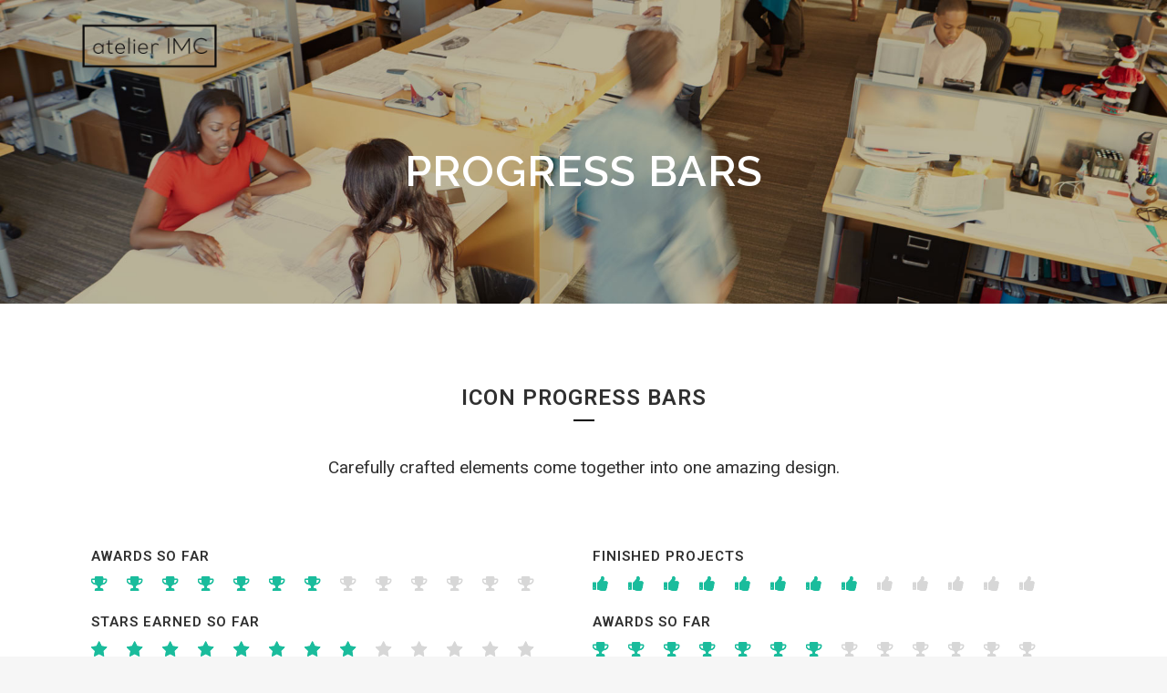

--- FILE ---
content_type: text/html; charset=UTF-8
request_url: https://atelier-imc.fr/icon-progress-bars
body_size: 14275
content:
	<!DOCTYPE html>
<html lang="fr-FR">
<head>
	<meta charset="UTF-8" />
	
				<meta name="viewport" content="width=device-width,initial-scale=1,user-scalable=no">
		
            
                        <link rel="shortcut icon" type="image/x-icon" href="https://testweb123.atelier-imc.fr/wp-content/uploads/2020/09/favicon_atelier_imc.png">
            <link rel="apple-touch-icon" href="https://testweb123.atelier-imc.fr/wp-content/uploads/2020/09/favicon_atelier_imc.png"/>
        
	<link rel="profile" href="https://gmpg.org/xfn/11" />
	<link rel="pingback" href="https://atelier-imc.fr/xmlrpc.php" />

	<title>IMC Atelier de confection textile Made in France | Progress Bars</title>
<link rel='dns-prefetch' href='//fonts.googleapis.com' />
<link rel='dns-prefetch' href='//s.w.org' />
<link rel="alternate" type="application/rss+xml" title="IMC Atelier de confection textile Made in France &raquo; Flux" href="https://atelier-imc.fr/feed" />
<link rel="alternate" type="application/rss+xml" title="IMC Atelier de confection textile Made in France &raquo; Flux des commentaires" href="https://atelier-imc.fr/comments/feed" />
<link rel="alternate" type="application/rss+xml" title="IMC Atelier de confection textile Made in France &raquo; Progress Bars Flux des commentaires" href="https://atelier-imc.fr/icon-progress-bars/feed" />
		<script type="text/javascript">
			window._wpemojiSettings = {"baseUrl":"https:\/\/s.w.org\/images\/core\/emoji\/13.0.0\/72x72\/","ext":".png","svgUrl":"https:\/\/s.w.org\/images\/core\/emoji\/13.0.0\/svg\/","svgExt":".svg","source":{"concatemoji":"https:\/\/atelier-imc.fr\/wp-includes\/js\/wp-emoji-release.min.js?ver=5.5.17"}};
			!function(e,a,t){var n,r,o,i=a.createElement("canvas"),p=i.getContext&&i.getContext("2d");function s(e,t){var a=String.fromCharCode;p.clearRect(0,0,i.width,i.height),p.fillText(a.apply(this,e),0,0);e=i.toDataURL();return p.clearRect(0,0,i.width,i.height),p.fillText(a.apply(this,t),0,0),e===i.toDataURL()}function c(e){var t=a.createElement("script");t.src=e,t.defer=t.type="text/javascript",a.getElementsByTagName("head")[0].appendChild(t)}for(o=Array("flag","emoji"),t.supports={everything:!0,everythingExceptFlag:!0},r=0;r<o.length;r++)t.supports[o[r]]=function(e){if(!p||!p.fillText)return!1;switch(p.textBaseline="top",p.font="600 32px Arial",e){case"flag":return s([127987,65039,8205,9895,65039],[127987,65039,8203,9895,65039])?!1:!s([55356,56826,55356,56819],[55356,56826,8203,55356,56819])&&!s([55356,57332,56128,56423,56128,56418,56128,56421,56128,56430,56128,56423,56128,56447],[55356,57332,8203,56128,56423,8203,56128,56418,8203,56128,56421,8203,56128,56430,8203,56128,56423,8203,56128,56447]);case"emoji":return!s([55357,56424,8205,55356,57212],[55357,56424,8203,55356,57212])}return!1}(o[r]),t.supports.everything=t.supports.everything&&t.supports[o[r]],"flag"!==o[r]&&(t.supports.everythingExceptFlag=t.supports.everythingExceptFlag&&t.supports[o[r]]);t.supports.everythingExceptFlag=t.supports.everythingExceptFlag&&!t.supports.flag,t.DOMReady=!1,t.readyCallback=function(){t.DOMReady=!0},t.supports.everything||(n=function(){t.readyCallback()},a.addEventListener?(a.addEventListener("DOMContentLoaded",n,!1),e.addEventListener("load",n,!1)):(e.attachEvent("onload",n),a.attachEvent("onreadystatechange",function(){"complete"===a.readyState&&t.readyCallback()})),(n=t.source||{}).concatemoji?c(n.concatemoji):n.wpemoji&&n.twemoji&&(c(n.twemoji),c(n.wpemoji)))}(window,document,window._wpemojiSettings);
		</script>
		<style type="text/css">
img.wp-smiley,
img.emoji {
	display: inline !important;
	border: none !important;
	box-shadow: none !important;
	height: 1em !important;
	width: 1em !important;
	margin: 0 .07em !important;
	vertical-align: -0.1em !important;
	background: none !important;
	padding: 0 !important;
}
</style>
	<link rel='stylesheet' id='layerslider-css'  href='https://atelier-imc.fr/wp-content/plugins/LayerSlider/assets/static/layerslider/css/layerslider.css?ver=6.11.2' type='text/css' media='all' />
<link rel='stylesheet' id='wp-block-library-css'  href='https://atelier-imc.fr/wp-includes/css/dist/block-library/style.min.css?ver=5.5.17' type='text/css' media='all' />
<link rel='stylesheet' id='rs-plugin-settings-css'  href='https://atelier-imc.fr/wp-content/plugins/revslider/public/assets/css/rs6.css?ver=6.2.22' type='text/css' media='all' />
<style id='rs-plugin-settings-inline-css' type='text/css'>
#rs-demo-id {}
</style>
<link rel='stylesheet' id='mediaelement-css'  href='https://atelier-imc.fr/wp-includes/js/mediaelement/mediaelementplayer-legacy.min.css?ver=4.2.13-9993131' type='text/css' media='all' />
<link rel='stylesheet' id='wp-mediaelement-css'  href='https://atelier-imc.fr/wp-includes/js/mediaelement/wp-mediaelement.min.css?ver=5.5.17' type='text/css' media='all' />
<link rel='stylesheet' id='bridge-default-style-css'  href='https://atelier-imc.fr/wp-content/themes/bridge/style.css?ver=5.5.17' type='text/css' media='all' />
<link rel='stylesheet' id='bridge-qode-font_awesome-css'  href='https://atelier-imc.fr/wp-content/themes/bridge/css/font-awesome/css/font-awesome.min.css?ver=5.5.17' type='text/css' media='all' />
<link rel='stylesheet' id='bridge-qode-font_elegant-css'  href='https://atelier-imc.fr/wp-content/themes/bridge/css/elegant-icons/style.min.css?ver=5.5.17' type='text/css' media='all' />
<link rel='stylesheet' id='bridge-qode-linea_icons-css'  href='https://atelier-imc.fr/wp-content/themes/bridge/css/linea-icons/style.css?ver=5.5.17' type='text/css' media='all' />
<link rel='stylesheet' id='bridge-qode-dripicons-css'  href='https://atelier-imc.fr/wp-content/themes/bridge/css/dripicons/dripicons.css?ver=5.5.17' type='text/css' media='all' />
<link rel='stylesheet' id='bridge-qode-kiko-css'  href='https://atelier-imc.fr/wp-content/themes/bridge/css/kiko/kiko-all.css?ver=5.5.17' type='text/css' media='all' />
<link rel='stylesheet' id='bridge-qode-font_awesome_5-css'  href='https://atelier-imc.fr/wp-content/themes/bridge/css/font-awesome-5/css/font-awesome-5.min.css?ver=5.5.17' type='text/css' media='all' />
<link rel='stylesheet' id='bridge-stylesheet-css'  href='https://atelier-imc.fr/wp-content/themes/bridge/css/stylesheet.min.css?ver=5.5.17' type='text/css' media='all' />
<style id='bridge-stylesheet-inline-css' type='text/css'>
 .page-id-13520 .content > .content_inner > .container, .page-id-13520 .content > .content_inner > .full_width { background-color: #ffffff;}

  .page-id-13520.disabled_footer_top .footer_top_holder, .page-id-13520.disabled_footer_bottom .footer_bottom_holder { display: none;}


</style>
<link rel='stylesheet' id='bridge-print-css'  href='https://atelier-imc.fr/wp-content/themes/bridge/css/print.css?ver=5.5.17' type='text/css' media='all' />
<link rel='stylesheet' id='bridge-style-dynamic-css'  href='https://atelier-imc.fr/wp-content/themes/bridge/css/style_dynamic.css?ver=1601281613' type='text/css' media='all' />
<link rel='stylesheet' id='bridge-responsive-css'  href='https://atelier-imc.fr/wp-content/themes/bridge/css/responsive.min.css?ver=5.5.17' type='text/css' media='all' />
<link rel='stylesheet' id='bridge-style-dynamic-responsive-css'  href='https://atelier-imc.fr/wp-content/themes/bridge/css/style_dynamic_responsive.css?ver=1601281613' type='text/css' media='all' />
<link rel='stylesheet' id='js_composer_front-css'  href='https://atelier-imc.fr/wp-content/plugins/js_composer/assets/css/js_composer.min.css?ver=6.3.0' type='text/css' media='all' />
<link rel='stylesheet' id='bridge-style-handle-google-fonts-css'  href='https://fonts.googleapis.com/css?family=Raleway%3A100%2C200%2C300%2C400%2C500%2C600%2C700%2C800%2C900%2C100italic%2C300italic%2C400italic%2C700italic&#038;subset=latin%2Clatin-ext&#038;ver=1.0.0' type='text/css' media='all' />
<link rel='stylesheet' id='bridge-core-dashboard-style-css'  href='https://atelier-imc.fr/wp-content/plugins/bridge-core/modules/core-dashboard/assets/css/core-dashboard.min.css?ver=5.5.17' type='text/css' media='all' />
<link rel='stylesheet' id='elementor-icons-css'  href='https://atelier-imc.fr/wp-content/plugins/elementor/assets/lib/eicons/css/elementor-icons.min.css?ver=5.9.1' type='text/css' media='all' />
<link rel='stylesheet' id='elementor-animations-css'  href='https://atelier-imc.fr/wp-content/plugins/elementor/assets/lib/animations/animations.min.css?ver=3.0.11' type='text/css' media='all' />
<link rel='stylesheet' id='elementor-frontend-legacy-css'  href='https://atelier-imc.fr/wp-content/plugins/elementor/assets/css/frontend-legacy.min.css?ver=3.0.11' type='text/css' media='all' />
<link rel='stylesheet' id='elementor-frontend-css'  href='https://atelier-imc.fr/wp-content/plugins/elementor/assets/css/frontend.min.css?ver=3.0.11' type='text/css' media='all' />
<link rel='stylesheet' id='elementor-post-20-css'  href='https://atelier-imc.fr/wp-content/uploads/elementor/css/post-20.css?ver=1603207626' type='text/css' media='all' />
<link rel='stylesheet' id='elementor-global-css'  href='https://atelier-imc.fr/wp-content/uploads/elementor/css/global.css?ver=1603207627' type='text/css' media='all' />
<link rel='stylesheet' id='elementor-post-13520-css'  href='https://atelier-imc.fr/wp-content/uploads/elementor/css/post-13520.css?ver=1607502700' type='text/css' media='all' />
<link rel='stylesheet' id='google-fonts-1-css'  href='https://fonts.googleapis.com/css?family=Roboto%3A100%2C100italic%2C200%2C200italic%2C300%2C300italic%2C400%2C400italic%2C500%2C500italic%2C600%2C600italic%2C700%2C700italic%2C800%2C800italic%2C900%2C900italic%7CRoboto+Slab%3A100%2C100italic%2C200%2C200italic%2C300%2C300italic%2C400%2C400italic%2C500%2C500italic%2C600%2C600italic%2C700%2C700italic%2C800%2C800italic%2C900%2C900italic&#038;ver=5.5.17' type='text/css' media='all' />
<script type='text/javascript' src='https://atelier-imc.fr/wp-includes/js/jquery/jquery.js?ver=1.12.4-wp' id='jquery-core-js'></script>
<script type='text/javascript' id='layerslider-utils-js-extra'>
/* <![CDATA[ */
var LS_Meta = {"v":"6.11.2","fixGSAP":"1"};
/* ]]> */
</script>
<script type='text/javascript' src='https://atelier-imc.fr/wp-content/plugins/LayerSlider/assets/static/layerslider/js/layerslider.utils.js?ver=6.11.2' id='layerslider-utils-js'></script>
<script type='text/javascript' src='https://atelier-imc.fr/wp-content/plugins/LayerSlider/assets/static/layerslider/js/layerslider.kreaturamedia.jquery.js?ver=6.11.2' id='layerslider-js'></script>
<script type='text/javascript' src='https://atelier-imc.fr/wp-content/plugins/LayerSlider/assets/static/layerslider/js/layerslider.transitions.js?ver=6.11.2' id='layerslider-transitions-js'></script>
<script type='text/javascript' src='https://atelier-imc.fr/wp-content/plugins/1and1-wordpress-assistant/js/cookies.js?ver=5.5.17' id='1and1-wp-cookies-js'></script>
<script type='text/javascript' src='https://atelier-imc.fr/wp-content/plugins/revslider/public/assets/js/rbtools.min.js?ver=6.2.22' id='tp-tools-js'></script>
<script type='text/javascript' src='https://atelier-imc.fr/wp-content/plugins/revslider/public/assets/js/rs6.min.js?ver=6.2.22' id='revmin-js'></script>
<meta name="generator" content="Powered by LayerSlider 6.11.2 - Multi-Purpose, Responsive, Parallax, Mobile-Friendly Slider Plugin for WordPress." />
<!-- LayerSlider updates and docs at: https://layerslider.kreaturamedia.com -->
<link rel="https://api.w.org/" href="https://atelier-imc.fr/wp-json/" /><link rel="alternate" type="application/json" href="https://atelier-imc.fr/wp-json/wp/v2/pages/13520" /><link rel="EditURI" type="application/rsd+xml" title="RSD" href="https://atelier-imc.fr/xmlrpc.php?rsd" />
<link rel="wlwmanifest" type="application/wlwmanifest+xml" href="https://atelier-imc.fr/wp-includes/wlwmanifest.xml" /> 
<meta name="generator" content="WordPress 5.5.17" />
<link rel="canonical" href="https://atelier-imc.fr/icon-progress-bars" />
<link rel='shortlink' href='https://atelier-imc.fr/?p=13520' />
<link rel="alternate" type="application/json+oembed" href="https://atelier-imc.fr/wp-json/oembed/1.0/embed?url=https%3A%2F%2Fatelier-imc.fr%2Ficon-progress-bars" />
<link rel="alternate" type="text/xml+oembed" href="https://atelier-imc.fr/wp-json/oembed/1.0/embed?url=https%3A%2F%2Fatelier-imc.fr%2Ficon-progress-bars&#038;format=xml" />

		<!-- GA Google Analytics @ https://m0n.co/ga -->
		<script>
			(function(i,s,o,g,r,a,m){i['GoogleAnalyticsObject']=r;i[r]=i[r]||function(){
			(i[r].q=i[r].q||[]).push(arguments)},i[r].l=1*new Date();a=s.createElement(o),
			m=s.getElementsByTagName(o)[0];a.async=1;a.src=g;m.parentNode.insertBefore(a,m)
			})(window,document,'script','https://www.google-analytics.com/analytics.js','ga');
			ga('create', 'UA-179294107-1', 'auto');
			ga('set', 'anonymizeIp', true);
			ga('set', 'forceSSL', true);
			ga('send', 'pageview');
		</script>

	<meta name="generator" content="Powered by WPBakery Page Builder - drag and drop page builder for WordPress."/>
<meta name="generator" content="Powered by Slider Revolution 6.2.22 - responsive, Mobile-Friendly Slider Plugin for WordPress with comfortable drag and drop interface." />
<script type="text/javascript">function setREVStartSize(e){
			//window.requestAnimationFrame(function() {				 
				window.RSIW = window.RSIW===undefined ? window.innerWidth : window.RSIW;	
				window.RSIH = window.RSIH===undefined ? window.innerHeight : window.RSIH;	
				try {								
					var pw = document.getElementById(e.c).parentNode.offsetWidth,
						newh;
					pw = pw===0 || isNaN(pw) ? window.RSIW : pw;
					e.tabw = e.tabw===undefined ? 0 : parseInt(e.tabw);
					e.thumbw = e.thumbw===undefined ? 0 : parseInt(e.thumbw);
					e.tabh = e.tabh===undefined ? 0 : parseInt(e.tabh);
					e.thumbh = e.thumbh===undefined ? 0 : parseInt(e.thumbh);
					e.tabhide = e.tabhide===undefined ? 0 : parseInt(e.tabhide);
					e.thumbhide = e.thumbhide===undefined ? 0 : parseInt(e.thumbhide);
					e.mh = e.mh===undefined || e.mh=="" || e.mh==="auto" ? 0 : parseInt(e.mh,0);		
					if(e.layout==="fullscreen" || e.l==="fullscreen") 						
						newh = Math.max(e.mh,window.RSIH);					
					else{					
						e.gw = Array.isArray(e.gw) ? e.gw : [e.gw];
						for (var i in e.rl) if (e.gw[i]===undefined || e.gw[i]===0) e.gw[i] = e.gw[i-1];					
						e.gh = e.el===undefined || e.el==="" || (Array.isArray(e.el) && e.el.length==0)? e.gh : e.el;
						e.gh = Array.isArray(e.gh) ? e.gh : [e.gh];
						for (var i in e.rl) if (e.gh[i]===undefined || e.gh[i]===0) e.gh[i] = e.gh[i-1];
											
						var nl = new Array(e.rl.length),
							ix = 0,						
							sl;					
						e.tabw = e.tabhide>=pw ? 0 : e.tabw;
						e.thumbw = e.thumbhide>=pw ? 0 : e.thumbw;
						e.tabh = e.tabhide>=pw ? 0 : e.tabh;
						e.thumbh = e.thumbhide>=pw ? 0 : e.thumbh;					
						for (var i in e.rl) nl[i] = e.rl[i]<window.RSIW ? 0 : e.rl[i];
						sl = nl[0];									
						for (var i in nl) if (sl>nl[i] && nl[i]>0) { sl = nl[i]; ix=i;}															
						var m = pw>(e.gw[ix]+e.tabw+e.thumbw) ? 1 : (pw-(e.tabw+e.thumbw)) / (e.gw[ix]);					
						newh =  (e.gh[ix] * m) + (e.tabh + e.thumbh);
					}				
					if(window.rs_init_css===undefined) window.rs_init_css = document.head.appendChild(document.createElement("style"));					
					document.getElementById(e.c).height = newh+"px";
					window.rs_init_css.innerHTML += "#"+e.c+"_wrapper { height: "+newh+"px }";				
				} catch(e){
					console.log("Failure at Presize of Slider:" + e)
				}					   
			//});
		  };</script>
<noscript><style> .wpb_animate_when_almost_visible { opacity: 1; }</style></noscript></head>

<body data-rsssl=1 class="page-template page-template-full_width page-template-full_width-php page page-id-13520 bridge-core-2.4.4  qode-theme-ver-22.9 qode-theme-bridge qode_header_in_grid wpb-js-composer js-comp-ver-6.3.0 vc_responsive elementor-default elementor-kit-20 elementor-page elementor-page-13520" itemscope itemtype="http://schema.org/WebPage">




<div class="wrapper">
	<div class="wrapper_inner">

    
		<!-- Google Analytics start -->
				<!-- Google Analytics end -->

		
	<header class=" scroll_header_top_area light regular transparent page_header">
    <div class="header_inner clearfix">
                <div class="header_top_bottom_holder">
            
            <div class="header_bottom clearfix" style=' background-color:rgba(255, 255, 255, 0.00);' >
                                <div class="container">
                    <div class="container_inner clearfix">
                                                    
                            <div class="header_inner_left">
                                									<div class="mobile_menu_button">
		<span>
			<i class="qode_icon_font_awesome fa fa-bars " ></i>		</span>
	</div>
                                <div class="logo_wrapper" >
	<div class="q_logo">
		<a itemprop="url" href="https://atelier-imc.fr/" >
             <img itemprop="image" class="normal" src="https://testweb123.atelier-imc.fr/wp-content/uploads/2020/09/logo_atelier_IMC_confection_textile_HP.png" alt="Logo"> 			 <img itemprop="image" class="light" src="https://testweb123.atelier-imc.fr/wp-content/uploads/2020/09/logo_atelier_IMC_confection_textile_HP.png" alt="Logo"/> 			 <img itemprop="image" class="dark" src="https://testweb123.atelier-imc.fr/wp-content/uploads/2020/09/logo_atelier_IMC_confection_textile_HP.png" alt="Logo"/> 			 <img itemprop="image" class="sticky" src="https://testweb123.atelier-imc.fr/wp-content/uploads/2020/09/logo_atelier_IMC_confection_textile_HP.png" alt="Logo"/> 			 <img itemprop="image" class="mobile" src="https://testweb123.atelier-imc.fr/wp-content/uploads/2020/09/logo_atelier_IMC_confection_textile_HP.png" alt="Logo"/> 					</a>
	</div>
	</div>                                                            </div>
                                                                    <div class="header_inner_right">
                                        <div class="side_menu_button_wrapper right">
                                                                                                                                    <div class="side_menu_button">
                                                                                                                                                
                                            </div>
                                        </div>
                                    </div>
                                
                                
                                <nav class="main_menu drop_down right">
                                                                    </nav>
                                							    <nav class="mobile_menu">
	</nav>                                                                                        </div>
                    </div>
                                    </div>
            </div>
        </div>
</header>	<a id="back_to_top" href="#">
        <span class="fa-stack">
            <i class="qode_icon_font_awesome fa fa-arrow-up " ></i>        </span>
	</a>
	
	
    
    	
    
    <div class="content ">
        <div class="content_inner  ">
    			<div class="title_outer animate_title_area with_image"    data-height="500"style="opacity:0;height:100px;">
		<div class="title title_size_large  position_center " style="height:500px;">
			<div class="image responsive"><img itemprop="image" src="https://testweb123.atelier-imc.fr/wp-content/uploads/2014/03/aboutheader2.jpg" alt="&nbsp;" /> </div>
										<div class="title_holder"  >
					<div class="container">
						<div class="container_inner clearfix">
								<div class="title_subtitle_holder" style="padding-top:43px;">
                                                                									<div class="title_subtitle_holder_inner">
																										<h1  style="color:#ffffff" ><span>Progress Bars</span></h1>
																	
																																			</div>
								                                                            </div>
						</div>
					</div>
				</div>
								</div>
			</div>
			<div class="full_width" style='background-color:#ffffff'>
	<div class="full_width_inner" >
												<div data-elementor-type="wp-page" data-elementor-id="13520" class="elementor elementor-13520" data-elementor-settings="[]">
						<div class="elementor-inner">
							<div class="elementor-section-wrap">
							<section class="elementor-section elementor-top-section elementor-element elementor-element-250084ae qode_elementor_container_inner elementor-section-boxed elementor-section-height-default elementor-section-height-default parallax_section_no" data-id="250084ae" data-element_type="section">
						<div class="elementor-container elementor-column-gap-no">
							<div class="elementor-row">
					<div class="elementor-column elementor-col-100 elementor-top-column elementor-element elementor-element-18decca3" data-id="18decca3" data-element_type="column">
			<div class="elementor-column-wrap elementor-element-populated">
							<div class="elementor-widget-wrap">
						<div class="elementor-element elementor-element-52316d59 elementor-widget elementor-widget-text-editor" data-id="52316d59" data-element_type="widget" data-widget_type="text-editor.default">
				<div class="elementor-widget-container">
					<div class="elementor-text-editor elementor-clearfix"><h2 style="text-align: center;">ICON PROGRESS BARS</h2></div>
				</div>
				</div>
				<div class="elementor-element elementor-element-7e9eb3bf elementor-widget-divider--view-line elementor-widget elementor-widget-divider" data-id="7e9eb3bf" data-element_type="widget" data-widget_type="divider.default">
				<div class="elementor-widget-container">
					<div class="elementor-divider">
			<span class="elementor-divider-separator">
						</span>
		</div>
				</div>
				</div>
				<div class="elementor-element elementor-element-28dfb254 elementor-widget elementor-widget-text-editor" data-id="28dfb254" data-element_type="widget" data-widget_type="text-editor.default">
				<div class="elementor-widget-container">
					<div class="elementor-text-editor elementor-clearfix"><h4 style="text-align: center;">Carefully crafted elements come together into one amazing design.</h4></div>
				</div>
				</div>
						</div>
					</div>
		</div>
								</div>
					</div>
		</section>
				<section class="elementor-section elementor-top-section elementor-element elementor-element-c02c3ab qode_elementor_container_inner elementor-section-boxed elementor-section-height-default elementor-section-height-default parallax_section_no" data-id="c02c3ab" data-element_type="section">
						<div class="elementor-container elementor-column-gap-default">
							<div class="elementor-row">
					<div class="elementor-column elementor-col-50 elementor-top-column elementor-element elementor-element-4e46c48" data-id="4e46c48" data-element_type="column">
			<div class="elementor-column-wrap elementor-element-populated">
							<div class="elementor-widget-wrap">
						<div class="elementor-element elementor-element-70719a8 elementor-widget elementor-widget-text-editor" data-id="70719a8" data-element_type="widget" data-widget_type="text-editor.default">
				<div class="elementor-widget-container">
					<div class="elementor-text-editor elementor-clearfix"><h5>Awards So Far</h5></div>
				</div>
				</div>
				<div class="elementor-element elementor-element-1712842 elementor-widget elementor-widget-bridge_progress_bar_icon" data-id="1712842" data-element_type="widget" data-widget_type="bridge_progress_bar_icon.default">
				<div class="elementor-widget-container">
			<div class='q_progress_bars_icons_holder'><div class='q_progress_bars_icons'><div class='q_progress_bars_icons_inner normal tiny clearfix' data-number='7'><div class='bar'><span class='bar_noactive fa-stack fa-lg'><i class="qode_icon_font_awesome fa fa-trophy " style="" ></i></span><span class='bar_active fa-stack fa-lg'><i class="qode_icon_font_awesome fa fa-trophy " style="" ></i></span></div><div class='bar'><span class='bar_noactive fa-stack fa-lg'><i class="qode_icon_font_awesome fa fa-trophy " style="" ></i></span><span class='bar_active fa-stack fa-lg'><i class="qode_icon_font_awesome fa fa-trophy " style="" ></i></span></div><div class='bar'><span class='bar_noactive fa-stack fa-lg'><i class="qode_icon_font_awesome fa fa-trophy " style="" ></i></span><span class='bar_active fa-stack fa-lg'><i class="qode_icon_font_awesome fa fa-trophy " style="" ></i></span></div><div class='bar'><span class='bar_noactive fa-stack fa-lg'><i class="qode_icon_font_awesome fa fa-trophy " style="" ></i></span><span class='bar_active fa-stack fa-lg'><i class="qode_icon_font_awesome fa fa-trophy " style="" ></i></span></div><div class='bar'><span class='bar_noactive fa-stack fa-lg'><i class="qode_icon_font_awesome fa fa-trophy " style="" ></i></span><span class='bar_active fa-stack fa-lg'><i class="qode_icon_font_awesome fa fa-trophy " style="" ></i></span></div><div class='bar'><span class='bar_noactive fa-stack fa-lg'><i class="qode_icon_font_awesome fa fa-trophy " style="" ></i></span><span class='bar_active fa-stack fa-lg'><i class="qode_icon_font_awesome fa fa-trophy " style="" ></i></span></div><div class='bar'><span class='bar_noactive fa-stack fa-lg'><i class="qode_icon_font_awesome fa fa-trophy " style="" ></i></span><span class='bar_active fa-stack fa-lg'><i class="qode_icon_font_awesome fa fa-trophy " style="" ></i></span></div><div class='bar'><span class='bar_noactive fa-stack fa-lg'><i class="qode_icon_font_awesome fa fa-trophy " style="" ></i></span><span class='bar_active fa-stack fa-lg'><i class="qode_icon_font_awesome fa fa-trophy " style="" ></i></span></div><div class='bar'><span class='bar_noactive fa-stack fa-lg'><i class="qode_icon_font_awesome fa fa-trophy " style="" ></i></span><span class='bar_active fa-stack fa-lg'><i class="qode_icon_font_awesome fa fa-trophy " style="" ></i></span></div><div class='bar'><span class='bar_noactive fa-stack fa-lg'><i class="qode_icon_font_awesome fa fa-trophy " style="" ></i></span><span class='bar_active fa-stack fa-lg'><i class="qode_icon_font_awesome fa fa-trophy " style="" ></i></span></div><div class='bar'><span class='bar_noactive fa-stack fa-lg'><i class="qode_icon_font_awesome fa fa-trophy " style="" ></i></span><span class='bar_active fa-stack fa-lg'><i class="qode_icon_font_awesome fa fa-trophy " style="" ></i></span></div><div class='bar'><span class='bar_noactive fa-stack fa-lg'><i class="qode_icon_font_awesome fa fa-trophy " style="" ></i></span><span class='bar_active fa-stack fa-lg'><i class="qode_icon_font_awesome fa fa-trophy " style="" ></i></span></div><div class='bar'><span class='bar_noactive fa-stack fa-lg'><i class="qode_icon_font_awesome fa fa-trophy " style="" ></i></span><span class='bar_active fa-stack fa-lg'><i class="qode_icon_font_awesome fa fa-trophy " style="" ></i></span></div></div></div></div>		</div>
				</div>
				<div class="elementor-element elementor-element-73538b3 elementor-widget elementor-widget-text-editor" data-id="73538b3" data-element_type="widget" data-widget_type="text-editor.default">
				<div class="elementor-widget-container">
					<div class="elementor-text-editor elementor-clearfix"><h5>STARS EARNED SO FAR</h5></div>
				</div>
				</div>
				<div class="elementor-element elementor-element-b97c9a5 elementor-widget elementor-widget-bridge_progress_bar_icon" data-id="b97c9a5" data-element_type="widget" data-widget_type="bridge_progress_bar_icon.default">
				<div class="elementor-widget-container">
			<div class='q_progress_bars_icons_holder'><div class='q_progress_bars_icons'><div class='q_progress_bars_icons_inner normal tiny clearfix' data-number='8'><div class='bar'><span class='bar_noactive fa-stack fa-lg'><i class="qode_icon_font_awesome fa fa-star " style="" ></i></span><span class='bar_active fa-stack fa-lg'><i class="qode_icon_font_awesome fa fa-star " style="" ></i></span></div><div class='bar'><span class='bar_noactive fa-stack fa-lg'><i class="qode_icon_font_awesome fa fa-star " style="" ></i></span><span class='bar_active fa-stack fa-lg'><i class="qode_icon_font_awesome fa fa-star " style="" ></i></span></div><div class='bar'><span class='bar_noactive fa-stack fa-lg'><i class="qode_icon_font_awesome fa fa-star " style="" ></i></span><span class='bar_active fa-stack fa-lg'><i class="qode_icon_font_awesome fa fa-star " style="" ></i></span></div><div class='bar'><span class='bar_noactive fa-stack fa-lg'><i class="qode_icon_font_awesome fa fa-star " style="" ></i></span><span class='bar_active fa-stack fa-lg'><i class="qode_icon_font_awesome fa fa-star " style="" ></i></span></div><div class='bar'><span class='bar_noactive fa-stack fa-lg'><i class="qode_icon_font_awesome fa fa-star " style="" ></i></span><span class='bar_active fa-stack fa-lg'><i class="qode_icon_font_awesome fa fa-star " style="" ></i></span></div><div class='bar'><span class='bar_noactive fa-stack fa-lg'><i class="qode_icon_font_awesome fa fa-star " style="" ></i></span><span class='bar_active fa-stack fa-lg'><i class="qode_icon_font_awesome fa fa-star " style="" ></i></span></div><div class='bar'><span class='bar_noactive fa-stack fa-lg'><i class="qode_icon_font_awesome fa fa-star " style="" ></i></span><span class='bar_active fa-stack fa-lg'><i class="qode_icon_font_awesome fa fa-star " style="" ></i></span></div><div class='bar'><span class='bar_noactive fa-stack fa-lg'><i class="qode_icon_font_awesome fa fa-star " style="" ></i></span><span class='bar_active fa-stack fa-lg'><i class="qode_icon_font_awesome fa fa-star " style="" ></i></span></div><div class='bar'><span class='bar_noactive fa-stack fa-lg'><i class="qode_icon_font_awesome fa fa-star " style="" ></i></span><span class='bar_active fa-stack fa-lg'><i class="qode_icon_font_awesome fa fa-star " style="" ></i></span></div><div class='bar'><span class='bar_noactive fa-stack fa-lg'><i class="qode_icon_font_awesome fa fa-star " style="" ></i></span><span class='bar_active fa-stack fa-lg'><i class="qode_icon_font_awesome fa fa-star " style="" ></i></span></div><div class='bar'><span class='bar_noactive fa-stack fa-lg'><i class="qode_icon_font_awesome fa fa-star " style="" ></i></span><span class='bar_active fa-stack fa-lg'><i class="qode_icon_font_awesome fa fa-star " style="" ></i></span></div><div class='bar'><span class='bar_noactive fa-stack fa-lg'><i class="qode_icon_font_awesome fa fa-star " style="" ></i></span><span class='bar_active fa-stack fa-lg'><i class="qode_icon_font_awesome fa fa-star " style="" ></i></span></div><div class='bar'><span class='bar_noactive fa-stack fa-lg'><i class="qode_icon_font_awesome fa fa-star " style="" ></i></span><span class='bar_active fa-stack fa-lg'><i class="qode_icon_font_awesome fa fa-star " style="" ></i></span></div></div></div></div>		</div>
				</div>
				<div class="elementor-element elementor-element-e81c7fa elementor-widget elementor-widget-text-editor" data-id="e81c7fa" data-element_type="widget" data-widget_type="text-editor.default">
				<div class="elementor-widget-container">
					<div class="elementor-text-editor elementor-clearfix"><h5>CUPS OF COFFEE</h5></div>
				</div>
				</div>
				<div class="elementor-element elementor-element-245fd2b elementor-widget elementor-widget-bridge_progress_bar_icon" data-id="245fd2b" data-element_type="widget" data-widget_type="bridge_progress_bar_icon.default">
				<div class="elementor-widget-container">
			<div class='q_progress_bars_icons_holder'><div class='q_progress_bars_icons'><div class='q_progress_bars_icons_inner normal tiny clearfix' data-number='9'><div class='bar'><span class='bar_noactive fa-stack fa-lg'><i class="qode_icon_font_awesome fa fa-coffee " style="" ></i></span><span class='bar_active fa-stack fa-lg'><i class="qode_icon_font_awesome fa fa-coffee " style="" ></i></span></div><div class='bar'><span class='bar_noactive fa-stack fa-lg'><i class="qode_icon_font_awesome fa fa-coffee " style="" ></i></span><span class='bar_active fa-stack fa-lg'><i class="qode_icon_font_awesome fa fa-coffee " style="" ></i></span></div><div class='bar'><span class='bar_noactive fa-stack fa-lg'><i class="qode_icon_font_awesome fa fa-coffee " style="" ></i></span><span class='bar_active fa-stack fa-lg'><i class="qode_icon_font_awesome fa fa-coffee " style="" ></i></span></div><div class='bar'><span class='bar_noactive fa-stack fa-lg'><i class="qode_icon_font_awesome fa fa-coffee " style="" ></i></span><span class='bar_active fa-stack fa-lg'><i class="qode_icon_font_awesome fa fa-coffee " style="" ></i></span></div><div class='bar'><span class='bar_noactive fa-stack fa-lg'><i class="qode_icon_font_awesome fa fa-coffee " style="" ></i></span><span class='bar_active fa-stack fa-lg'><i class="qode_icon_font_awesome fa fa-coffee " style="" ></i></span></div><div class='bar'><span class='bar_noactive fa-stack fa-lg'><i class="qode_icon_font_awesome fa fa-coffee " style="" ></i></span><span class='bar_active fa-stack fa-lg'><i class="qode_icon_font_awesome fa fa-coffee " style="" ></i></span></div><div class='bar'><span class='bar_noactive fa-stack fa-lg'><i class="qode_icon_font_awesome fa fa-coffee " style="" ></i></span><span class='bar_active fa-stack fa-lg'><i class="qode_icon_font_awesome fa fa-coffee " style="" ></i></span></div><div class='bar'><span class='bar_noactive fa-stack fa-lg'><i class="qode_icon_font_awesome fa fa-coffee " style="" ></i></span><span class='bar_active fa-stack fa-lg'><i class="qode_icon_font_awesome fa fa-coffee " style="" ></i></span></div><div class='bar'><span class='bar_noactive fa-stack fa-lg'><i class="qode_icon_font_awesome fa fa-coffee " style="" ></i></span><span class='bar_active fa-stack fa-lg'><i class="qode_icon_font_awesome fa fa-coffee " style="" ></i></span></div><div class='bar'><span class='bar_noactive fa-stack fa-lg'><i class="qode_icon_font_awesome fa fa-coffee " style="" ></i></span><span class='bar_active fa-stack fa-lg'><i class="qode_icon_font_awesome fa fa-coffee " style="" ></i></span></div><div class='bar'><span class='bar_noactive fa-stack fa-lg'><i class="qode_icon_font_awesome fa fa-coffee " style="" ></i></span><span class='bar_active fa-stack fa-lg'><i class="qode_icon_font_awesome fa fa-coffee " style="" ></i></span></div><div class='bar'><span class='bar_noactive fa-stack fa-lg'><i class="qode_icon_font_awesome fa fa-coffee " style="" ></i></span><span class='bar_active fa-stack fa-lg'><i class="qode_icon_font_awesome fa fa-coffee " style="" ></i></span></div><div class='bar'><span class='bar_noactive fa-stack fa-lg'><i class="qode_icon_font_awesome fa fa-coffee " style="" ></i></span><span class='bar_active fa-stack fa-lg'><i class="qode_icon_font_awesome fa fa-coffee " style="" ></i></span></div></div></div></div>		</div>
				</div>
				<div class="elementor-element elementor-element-989bfb9 elementor-widget elementor-widget-text-editor" data-id="989bfb9" data-element_type="widget" data-widget_type="text-editor.default">
				<div class="elementor-widget-container">
					<div class="elementor-text-editor elementor-clearfix"><h5>FINISHED PROJECTS</h5></div>
				</div>
				</div>
				<div class="elementor-element elementor-element-c9b2895 elementor-widget elementor-widget-bridge_progress_bar_icon" data-id="c9b2895" data-element_type="widget" data-widget_type="bridge_progress_bar_icon.default">
				<div class="elementor-widget-container">
			<div class='q_progress_bars_icons_holder'><div class='q_progress_bars_icons'><div class='q_progress_bars_icons_inner normal tiny clearfix' data-number='8'><div class='bar'><span class='bar_noactive fa-stack fa-lg'><i class="qode_icon_font_awesome fa fa-thumbs-up " style="" ></i></span><span class='bar_active fa-stack fa-lg'><i class="qode_icon_font_awesome fa fa-thumbs-up " style="" ></i></span></div><div class='bar'><span class='bar_noactive fa-stack fa-lg'><i class="qode_icon_font_awesome fa fa-thumbs-up " style="" ></i></span><span class='bar_active fa-stack fa-lg'><i class="qode_icon_font_awesome fa fa-thumbs-up " style="" ></i></span></div><div class='bar'><span class='bar_noactive fa-stack fa-lg'><i class="qode_icon_font_awesome fa fa-thumbs-up " style="" ></i></span><span class='bar_active fa-stack fa-lg'><i class="qode_icon_font_awesome fa fa-thumbs-up " style="" ></i></span></div><div class='bar'><span class='bar_noactive fa-stack fa-lg'><i class="qode_icon_font_awesome fa fa-thumbs-up " style="" ></i></span><span class='bar_active fa-stack fa-lg'><i class="qode_icon_font_awesome fa fa-thumbs-up " style="" ></i></span></div><div class='bar'><span class='bar_noactive fa-stack fa-lg'><i class="qode_icon_font_awesome fa fa-thumbs-up " style="" ></i></span><span class='bar_active fa-stack fa-lg'><i class="qode_icon_font_awesome fa fa-thumbs-up " style="" ></i></span></div><div class='bar'><span class='bar_noactive fa-stack fa-lg'><i class="qode_icon_font_awesome fa fa-thumbs-up " style="" ></i></span><span class='bar_active fa-stack fa-lg'><i class="qode_icon_font_awesome fa fa-thumbs-up " style="" ></i></span></div><div class='bar'><span class='bar_noactive fa-stack fa-lg'><i class="qode_icon_font_awesome fa fa-thumbs-up " style="" ></i></span><span class='bar_active fa-stack fa-lg'><i class="qode_icon_font_awesome fa fa-thumbs-up " style="" ></i></span></div><div class='bar'><span class='bar_noactive fa-stack fa-lg'><i class="qode_icon_font_awesome fa fa-thumbs-up " style="" ></i></span><span class='bar_active fa-stack fa-lg'><i class="qode_icon_font_awesome fa fa-thumbs-up " style="" ></i></span></div><div class='bar'><span class='bar_noactive fa-stack fa-lg'><i class="qode_icon_font_awesome fa fa-thumbs-up " style="" ></i></span><span class='bar_active fa-stack fa-lg'><i class="qode_icon_font_awesome fa fa-thumbs-up " style="" ></i></span></div><div class='bar'><span class='bar_noactive fa-stack fa-lg'><i class="qode_icon_font_awesome fa fa-thumbs-up " style="" ></i></span><span class='bar_active fa-stack fa-lg'><i class="qode_icon_font_awesome fa fa-thumbs-up " style="" ></i></span></div><div class='bar'><span class='bar_noactive fa-stack fa-lg'><i class="qode_icon_font_awesome fa fa-thumbs-up " style="" ></i></span><span class='bar_active fa-stack fa-lg'><i class="qode_icon_font_awesome fa fa-thumbs-up " style="" ></i></span></div><div class='bar'><span class='bar_noactive fa-stack fa-lg'><i class="qode_icon_font_awesome fa fa-thumbs-up " style="" ></i></span><span class='bar_active fa-stack fa-lg'><i class="qode_icon_font_awesome fa fa-thumbs-up " style="" ></i></span></div><div class='bar'><span class='bar_noactive fa-stack fa-lg'><i class="qode_icon_font_awesome fa fa-thumbs-up " style="" ></i></span><span class='bar_active fa-stack fa-lg'><i class="qode_icon_font_awesome fa fa-thumbs-up " style="" ></i></span></div></div></div></div>		</div>
				</div>
						</div>
					</div>
		</div>
				<div class="elementor-column elementor-col-50 elementor-top-column elementor-element elementor-element-5dd51f2" data-id="5dd51f2" data-element_type="column">
			<div class="elementor-column-wrap elementor-element-populated">
							<div class="elementor-widget-wrap">
						<div class="elementor-element elementor-element-e35b798 elementor-widget elementor-widget-text-editor" data-id="e35b798" data-element_type="widget" data-widget_type="text-editor.default">
				<div class="elementor-widget-container">
					<div class="elementor-text-editor elementor-clearfix"><h5>FINISHED PROJECTS</h5></div>
				</div>
				</div>
				<div class="elementor-element elementor-element-3df93c4 elementor-widget elementor-widget-bridge_progress_bar_icon" data-id="3df93c4" data-element_type="widget" data-widget_type="bridge_progress_bar_icon.default">
				<div class="elementor-widget-container">
			<div class='q_progress_bars_icons_holder'><div class='q_progress_bars_icons'><div class='q_progress_bars_icons_inner normal tiny clearfix' data-number='8'><div class='bar'><span class='bar_noactive fa-stack fa-lg'><i class="qode_icon_font_awesome fa fa-thumbs-up " style="" ></i></span><span class='bar_active fa-stack fa-lg'><i class="qode_icon_font_awesome fa fa-thumbs-up " style="" ></i></span></div><div class='bar'><span class='bar_noactive fa-stack fa-lg'><i class="qode_icon_font_awesome fa fa-thumbs-up " style="" ></i></span><span class='bar_active fa-stack fa-lg'><i class="qode_icon_font_awesome fa fa-thumbs-up " style="" ></i></span></div><div class='bar'><span class='bar_noactive fa-stack fa-lg'><i class="qode_icon_font_awesome fa fa-thumbs-up " style="" ></i></span><span class='bar_active fa-stack fa-lg'><i class="qode_icon_font_awesome fa fa-thumbs-up " style="" ></i></span></div><div class='bar'><span class='bar_noactive fa-stack fa-lg'><i class="qode_icon_font_awesome fa fa-thumbs-up " style="" ></i></span><span class='bar_active fa-stack fa-lg'><i class="qode_icon_font_awesome fa fa-thumbs-up " style="" ></i></span></div><div class='bar'><span class='bar_noactive fa-stack fa-lg'><i class="qode_icon_font_awesome fa fa-thumbs-up " style="" ></i></span><span class='bar_active fa-stack fa-lg'><i class="qode_icon_font_awesome fa fa-thumbs-up " style="" ></i></span></div><div class='bar'><span class='bar_noactive fa-stack fa-lg'><i class="qode_icon_font_awesome fa fa-thumbs-up " style="" ></i></span><span class='bar_active fa-stack fa-lg'><i class="qode_icon_font_awesome fa fa-thumbs-up " style="" ></i></span></div><div class='bar'><span class='bar_noactive fa-stack fa-lg'><i class="qode_icon_font_awesome fa fa-thumbs-up " style="" ></i></span><span class='bar_active fa-stack fa-lg'><i class="qode_icon_font_awesome fa fa-thumbs-up " style="" ></i></span></div><div class='bar'><span class='bar_noactive fa-stack fa-lg'><i class="qode_icon_font_awesome fa fa-thumbs-up " style="" ></i></span><span class='bar_active fa-stack fa-lg'><i class="qode_icon_font_awesome fa fa-thumbs-up " style="" ></i></span></div><div class='bar'><span class='bar_noactive fa-stack fa-lg'><i class="qode_icon_font_awesome fa fa-thumbs-up " style="" ></i></span><span class='bar_active fa-stack fa-lg'><i class="qode_icon_font_awesome fa fa-thumbs-up " style="" ></i></span></div><div class='bar'><span class='bar_noactive fa-stack fa-lg'><i class="qode_icon_font_awesome fa fa-thumbs-up " style="" ></i></span><span class='bar_active fa-stack fa-lg'><i class="qode_icon_font_awesome fa fa-thumbs-up " style="" ></i></span></div><div class='bar'><span class='bar_noactive fa-stack fa-lg'><i class="qode_icon_font_awesome fa fa-thumbs-up " style="" ></i></span><span class='bar_active fa-stack fa-lg'><i class="qode_icon_font_awesome fa fa-thumbs-up " style="" ></i></span></div><div class='bar'><span class='bar_noactive fa-stack fa-lg'><i class="qode_icon_font_awesome fa fa-thumbs-up " style="" ></i></span><span class='bar_active fa-stack fa-lg'><i class="qode_icon_font_awesome fa fa-thumbs-up " style="" ></i></span></div><div class='bar'><span class='bar_noactive fa-stack fa-lg'><i class="qode_icon_font_awesome fa fa-thumbs-up " style="" ></i></span><span class='bar_active fa-stack fa-lg'><i class="qode_icon_font_awesome fa fa-thumbs-up " style="" ></i></span></div></div></div></div>		</div>
				</div>
				<div class="elementor-element elementor-element-bed8be4 elementor-widget elementor-widget-text-editor" data-id="bed8be4" data-element_type="widget" data-widget_type="text-editor.default">
				<div class="elementor-widget-container">
					<div class="elementor-text-editor elementor-clearfix"><h5>Awards So Far</h5></div>
				</div>
				</div>
				<div class="elementor-element elementor-element-c97cb65 elementor-widget elementor-widget-bridge_progress_bar_icon" data-id="c97cb65" data-element_type="widget" data-widget_type="bridge_progress_bar_icon.default">
				<div class="elementor-widget-container">
			<div class='q_progress_bars_icons_holder'><div class='q_progress_bars_icons'><div class='q_progress_bars_icons_inner normal tiny clearfix' data-number='7'><div class='bar'><span class='bar_noactive fa-stack fa-lg'><i class="qode_icon_font_awesome fa fa-trophy " style="" ></i></span><span class='bar_active fa-stack fa-lg'><i class="qode_icon_font_awesome fa fa-trophy " style="" ></i></span></div><div class='bar'><span class='bar_noactive fa-stack fa-lg'><i class="qode_icon_font_awesome fa fa-trophy " style="" ></i></span><span class='bar_active fa-stack fa-lg'><i class="qode_icon_font_awesome fa fa-trophy " style="" ></i></span></div><div class='bar'><span class='bar_noactive fa-stack fa-lg'><i class="qode_icon_font_awesome fa fa-trophy " style="" ></i></span><span class='bar_active fa-stack fa-lg'><i class="qode_icon_font_awesome fa fa-trophy " style="" ></i></span></div><div class='bar'><span class='bar_noactive fa-stack fa-lg'><i class="qode_icon_font_awesome fa fa-trophy " style="" ></i></span><span class='bar_active fa-stack fa-lg'><i class="qode_icon_font_awesome fa fa-trophy " style="" ></i></span></div><div class='bar'><span class='bar_noactive fa-stack fa-lg'><i class="qode_icon_font_awesome fa fa-trophy " style="" ></i></span><span class='bar_active fa-stack fa-lg'><i class="qode_icon_font_awesome fa fa-trophy " style="" ></i></span></div><div class='bar'><span class='bar_noactive fa-stack fa-lg'><i class="qode_icon_font_awesome fa fa-trophy " style="" ></i></span><span class='bar_active fa-stack fa-lg'><i class="qode_icon_font_awesome fa fa-trophy " style="" ></i></span></div><div class='bar'><span class='bar_noactive fa-stack fa-lg'><i class="qode_icon_font_awesome fa fa-trophy " style="" ></i></span><span class='bar_active fa-stack fa-lg'><i class="qode_icon_font_awesome fa fa-trophy " style="" ></i></span></div><div class='bar'><span class='bar_noactive fa-stack fa-lg'><i class="qode_icon_font_awesome fa fa-trophy " style="" ></i></span><span class='bar_active fa-stack fa-lg'><i class="qode_icon_font_awesome fa fa-trophy " style="" ></i></span></div><div class='bar'><span class='bar_noactive fa-stack fa-lg'><i class="qode_icon_font_awesome fa fa-trophy " style="" ></i></span><span class='bar_active fa-stack fa-lg'><i class="qode_icon_font_awesome fa fa-trophy " style="" ></i></span></div><div class='bar'><span class='bar_noactive fa-stack fa-lg'><i class="qode_icon_font_awesome fa fa-trophy " style="" ></i></span><span class='bar_active fa-stack fa-lg'><i class="qode_icon_font_awesome fa fa-trophy " style="" ></i></span></div><div class='bar'><span class='bar_noactive fa-stack fa-lg'><i class="qode_icon_font_awesome fa fa-trophy " style="" ></i></span><span class='bar_active fa-stack fa-lg'><i class="qode_icon_font_awesome fa fa-trophy " style="" ></i></span></div><div class='bar'><span class='bar_noactive fa-stack fa-lg'><i class="qode_icon_font_awesome fa fa-trophy " style="" ></i></span><span class='bar_active fa-stack fa-lg'><i class="qode_icon_font_awesome fa fa-trophy " style="" ></i></span></div><div class='bar'><span class='bar_noactive fa-stack fa-lg'><i class="qode_icon_font_awesome fa fa-trophy " style="" ></i></span><span class='bar_active fa-stack fa-lg'><i class="qode_icon_font_awesome fa fa-trophy " style="" ></i></span></div></div></div></div>		</div>
				</div>
				<div class="elementor-element elementor-element-5c54805 elementor-widget elementor-widget-text-editor" data-id="5c54805" data-element_type="widget" data-widget_type="text-editor.default">
				<div class="elementor-widget-container">
					<div class="elementor-text-editor elementor-clearfix"><h5>STARS EARNED SO FAR</h5></div>
				</div>
				</div>
				<div class="elementor-element elementor-element-490b19b elementor-widget elementor-widget-bridge_progress_bar_icon" data-id="490b19b" data-element_type="widget" data-widget_type="bridge_progress_bar_icon.default">
				<div class="elementor-widget-container">
			<div class='q_progress_bars_icons_holder'><div class='q_progress_bars_icons'><div class='q_progress_bars_icons_inner normal tiny clearfix' data-number='8'><div class='bar'><span class='bar_noactive fa-stack fa-lg'><i class="qode_icon_font_awesome fa fa-star " style="" ></i></span><span class='bar_active fa-stack fa-lg'><i class="qode_icon_font_awesome fa fa-star " style="" ></i></span></div><div class='bar'><span class='bar_noactive fa-stack fa-lg'><i class="qode_icon_font_awesome fa fa-star " style="" ></i></span><span class='bar_active fa-stack fa-lg'><i class="qode_icon_font_awesome fa fa-star " style="" ></i></span></div><div class='bar'><span class='bar_noactive fa-stack fa-lg'><i class="qode_icon_font_awesome fa fa-star " style="" ></i></span><span class='bar_active fa-stack fa-lg'><i class="qode_icon_font_awesome fa fa-star " style="" ></i></span></div><div class='bar'><span class='bar_noactive fa-stack fa-lg'><i class="qode_icon_font_awesome fa fa-star " style="" ></i></span><span class='bar_active fa-stack fa-lg'><i class="qode_icon_font_awesome fa fa-star " style="" ></i></span></div><div class='bar'><span class='bar_noactive fa-stack fa-lg'><i class="qode_icon_font_awesome fa fa-star " style="" ></i></span><span class='bar_active fa-stack fa-lg'><i class="qode_icon_font_awesome fa fa-star " style="" ></i></span></div><div class='bar'><span class='bar_noactive fa-stack fa-lg'><i class="qode_icon_font_awesome fa fa-star " style="" ></i></span><span class='bar_active fa-stack fa-lg'><i class="qode_icon_font_awesome fa fa-star " style="" ></i></span></div><div class='bar'><span class='bar_noactive fa-stack fa-lg'><i class="qode_icon_font_awesome fa fa-star " style="" ></i></span><span class='bar_active fa-stack fa-lg'><i class="qode_icon_font_awesome fa fa-star " style="" ></i></span></div><div class='bar'><span class='bar_noactive fa-stack fa-lg'><i class="qode_icon_font_awesome fa fa-star " style="" ></i></span><span class='bar_active fa-stack fa-lg'><i class="qode_icon_font_awesome fa fa-star " style="" ></i></span></div><div class='bar'><span class='bar_noactive fa-stack fa-lg'><i class="qode_icon_font_awesome fa fa-star " style="" ></i></span><span class='bar_active fa-stack fa-lg'><i class="qode_icon_font_awesome fa fa-star " style="" ></i></span></div><div class='bar'><span class='bar_noactive fa-stack fa-lg'><i class="qode_icon_font_awesome fa fa-star " style="" ></i></span><span class='bar_active fa-stack fa-lg'><i class="qode_icon_font_awesome fa fa-star " style="" ></i></span></div><div class='bar'><span class='bar_noactive fa-stack fa-lg'><i class="qode_icon_font_awesome fa fa-star " style="" ></i></span><span class='bar_active fa-stack fa-lg'><i class="qode_icon_font_awesome fa fa-star " style="" ></i></span></div><div class='bar'><span class='bar_noactive fa-stack fa-lg'><i class="qode_icon_font_awesome fa fa-star " style="" ></i></span><span class='bar_active fa-stack fa-lg'><i class="qode_icon_font_awesome fa fa-star " style="" ></i></span></div><div class='bar'><span class='bar_noactive fa-stack fa-lg'><i class="qode_icon_font_awesome fa fa-star " style="" ></i></span><span class='bar_active fa-stack fa-lg'><i class="qode_icon_font_awesome fa fa-star " style="" ></i></span></div></div></div></div>		</div>
				</div>
				<div class="elementor-element elementor-element-2dafb27 elementor-widget elementor-widget-text-editor" data-id="2dafb27" data-element_type="widget" data-widget_type="text-editor.default">
				<div class="elementor-widget-container">
					<div class="elementor-text-editor elementor-clearfix"><h5>CUPS OF COFFEE</h5></div>
				</div>
				</div>
				<div class="elementor-element elementor-element-961e8fe elementor-widget elementor-widget-bridge_progress_bar_icon" data-id="961e8fe" data-element_type="widget" data-widget_type="bridge_progress_bar_icon.default">
				<div class="elementor-widget-container">
			<div class='q_progress_bars_icons_holder'><div class='q_progress_bars_icons'><div class='q_progress_bars_icons_inner normal tiny clearfix' data-number='9'><div class='bar'><span class='bar_noactive fa-stack fa-lg'><i class="qode_icon_font_awesome fa fa-coffee " style="" ></i></span><span class='bar_active fa-stack fa-lg'><i class="qode_icon_font_awesome fa fa-coffee " style="" ></i></span></div><div class='bar'><span class='bar_noactive fa-stack fa-lg'><i class="qode_icon_font_awesome fa fa-coffee " style="" ></i></span><span class='bar_active fa-stack fa-lg'><i class="qode_icon_font_awesome fa fa-coffee " style="" ></i></span></div><div class='bar'><span class='bar_noactive fa-stack fa-lg'><i class="qode_icon_font_awesome fa fa-coffee " style="" ></i></span><span class='bar_active fa-stack fa-lg'><i class="qode_icon_font_awesome fa fa-coffee " style="" ></i></span></div><div class='bar'><span class='bar_noactive fa-stack fa-lg'><i class="qode_icon_font_awesome fa fa-coffee " style="" ></i></span><span class='bar_active fa-stack fa-lg'><i class="qode_icon_font_awesome fa fa-coffee " style="" ></i></span></div><div class='bar'><span class='bar_noactive fa-stack fa-lg'><i class="qode_icon_font_awesome fa fa-coffee " style="" ></i></span><span class='bar_active fa-stack fa-lg'><i class="qode_icon_font_awesome fa fa-coffee " style="" ></i></span></div><div class='bar'><span class='bar_noactive fa-stack fa-lg'><i class="qode_icon_font_awesome fa fa-coffee " style="" ></i></span><span class='bar_active fa-stack fa-lg'><i class="qode_icon_font_awesome fa fa-coffee " style="" ></i></span></div><div class='bar'><span class='bar_noactive fa-stack fa-lg'><i class="qode_icon_font_awesome fa fa-coffee " style="" ></i></span><span class='bar_active fa-stack fa-lg'><i class="qode_icon_font_awesome fa fa-coffee " style="" ></i></span></div><div class='bar'><span class='bar_noactive fa-stack fa-lg'><i class="qode_icon_font_awesome fa fa-coffee " style="" ></i></span><span class='bar_active fa-stack fa-lg'><i class="qode_icon_font_awesome fa fa-coffee " style="" ></i></span></div><div class='bar'><span class='bar_noactive fa-stack fa-lg'><i class="qode_icon_font_awesome fa fa-coffee " style="" ></i></span><span class='bar_active fa-stack fa-lg'><i class="qode_icon_font_awesome fa fa-coffee " style="" ></i></span></div><div class='bar'><span class='bar_noactive fa-stack fa-lg'><i class="qode_icon_font_awesome fa fa-coffee " style="" ></i></span><span class='bar_active fa-stack fa-lg'><i class="qode_icon_font_awesome fa fa-coffee " style="" ></i></span></div><div class='bar'><span class='bar_noactive fa-stack fa-lg'><i class="qode_icon_font_awesome fa fa-coffee " style="" ></i></span><span class='bar_active fa-stack fa-lg'><i class="qode_icon_font_awesome fa fa-coffee " style="" ></i></span></div><div class='bar'><span class='bar_noactive fa-stack fa-lg'><i class="qode_icon_font_awesome fa fa-coffee " style="" ></i></span><span class='bar_active fa-stack fa-lg'><i class="qode_icon_font_awesome fa fa-coffee " style="" ></i></span></div><div class='bar'><span class='bar_noactive fa-stack fa-lg'><i class="qode_icon_font_awesome fa fa-coffee " style="" ></i></span><span class='bar_active fa-stack fa-lg'><i class="qode_icon_font_awesome fa fa-coffee " style="" ></i></span></div></div></div></div>		</div>
				</div>
						</div>
					</div>
		</div>
								</div>
					</div>
		</section>
				<section class="elementor-section elementor-top-section elementor-element elementor-element-a5cd566 qode_elementor_container_inner elementor-section-boxed elementor-section-height-default elementor-section-height-default parallax_section_no" data-id="a5cd566" data-element_type="section">
						<div class="elementor-container elementor-column-gap-default">
							<div class="elementor-row">
					<div class="elementor-column elementor-col-100 elementor-top-column elementor-element elementor-element-337101c" data-id="337101c" data-element_type="column">
			<div class="elementor-column-wrap elementor-element-populated">
							<div class="elementor-widget-wrap">
						<div class="elementor-element elementor-element-0110dd6 elementor-widget elementor-widget-text-editor" data-id="0110dd6" data-element_type="widget" data-widget_type="text-editor.default">
				<div class="elementor-widget-container">
					<div class="elementor-text-editor elementor-clearfix"><h5>CUPS OF COFFEE</h5></div>
				</div>
				</div>
				<div class="elementor-element elementor-element-9bbeddf elementor-widget elementor-widget-bridge_progress_bar_icon" data-id="9bbeddf" data-element_type="widget" data-widget_type="bridge_progress_bar_icon.default">
				<div class="elementor-widget-container">
			<div class='q_progress_bars_icons_holder'><div class='q_progress_bars_icons'><div class='q_progress_bars_icons_inner normal tiny clearfix' data-number='13'><div class='bar'><span class='bar_noactive fa-stack fa-lg'><i class="qode_icon_font_awesome fa fa-star " style="" ></i></span><span class='bar_active fa-stack fa-lg'><i class="qode_icon_font_awesome fa fa-star " style="" ></i></span></div><div class='bar'><span class='bar_noactive fa-stack fa-lg'><i class="qode_icon_font_awesome fa fa-star " style="" ></i></span><span class='bar_active fa-stack fa-lg'><i class="qode_icon_font_awesome fa fa-star " style="" ></i></span></div><div class='bar'><span class='bar_noactive fa-stack fa-lg'><i class="qode_icon_font_awesome fa fa-star " style="" ></i></span><span class='bar_active fa-stack fa-lg'><i class="qode_icon_font_awesome fa fa-star " style="" ></i></span></div><div class='bar'><span class='bar_noactive fa-stack fa-lg'><i class="qode_icon_font_awesome fa fa-star " style="" ></i></span><span class='bar_active fa-stack fa-lg'><i class="qode_icon_font_awesome fa fa-star " style="" ></i></span></div><div class='bar'><span class='bar_noactive fa-stack fa-lg'><i class="qode_icon_font_awesome fa fa-star " style="" ></i></span><span class='bar_active fa-stack fa-lg'><i class="qode_icon_font_awesome fa fa-star " style="" ></i></span></div><div class='bar'><span class='bar_noactive fa-stack fa-lg'><i class="qode_icon_font_awesome fa fa-star " style="" ></i></span><span class='bar_active fa-stack fa-lg'><i class="qode_icon_font_awesome fa fa-star " style="" ></i></span></div><div class='bar'><span class='bar_noactive fa-stack fa-lg'><i class="qode_icon_font_awesome fa fa-star " style="" ></i></span><span class='bar_active fa-stack fa-lg'><i class="qode_icon_font_awesome fa fa-star " style="" ></i></span></div><div class='bar'><span class='bar_noactive fa-stack fa-lg'><i class="qode_icon_font_awesome fa fa-star " style="" ></i></span><span class='bar_active fa-stack fa-lg'><i class="qode_icon_font_awesome fa fa-star " style="" ></i></span></div><div class='bar'><span class='bar_noactive fa-stack fa-lg'><i class="qode_icon_font_awesome fa fa-star " style="" ></i></span><span class='bar_active fa-stack fa-lg'><i class="qode_icon_font_awesome fa fa-star " style="" ></i></span></div><div class='bar'><span class='bar_noactive fa-stack fa-lg'><i class="qode_icon_font_awesome fa fa-star " style="" ></i></span><span class='bar_active fa-stack fa-lg'><i class="qode_icon_font_awesome fa fa-star " style="" ></i></span></div><div class='bar'><span class='bar_noactive fa-stack fa-lg'><i class="qode_icon_font_awesome fa fa-star " style="" ></i></span><span class='bar_active fa-stack fa-lg'><i class="qode_icon_font_awesome fa fa-star " style="" ></i></span></div><div class='bar'><span class='bar_noactive fa-stack fa-lg'><i class="qode_icon_font_awesome fa fa-star " style="" ></i></span><span class='bar_active fa-stack fa-lg'><i class="qode_icon_font_awesome fa fa-star " style="" ></i></span></div><div class='bar'><span class='bar_noactive fa-stack fa-lg'><i class="qode_icon_font_awesome fa fa-star " style="" ></i></span><span class='bar_active fa-stack fa-lg'><i class="qode_icon_font_awesome fa fa-star " style="" ></i></span></div><div class='bar'><span class='bar_noactive fa-stack fa-lg'><i class="qode_icon_font_awesome fa fa-star " style="" ></i></span><span class='bar_active fa-stack fa-lg'><i class="qode_icon_font_awesome fa fa-star " style="" ></i></span></div><div class='bar'><span class='bar_noactive fa-stack fa-lg'><i class="qode_icon_font_awesome fa fa-star " style="" ></i></span><span class='bar_active fa-stack fa-lg'><i class="qode_icon_font_awesome fa fa-star " style="" ></i></span></div><div class='bar'><span class='bar_noactive fa-stack fa-lg'><i class="qode_icon_font_awesome fa fa-star " style="" ></i></span><span class='bar_active fa-stack fa-lg'><i class="qode_icon_font_awesome fa fa-star " style="" ></i></span></div><div class='bar'><span class='bar_noactive fa-stack fa-lg'><i class="qode_icon_font_awesome fa fa-star " style="" ></i></span><span class='bar_active fa-stack fa-lg'><i class="qode_icon_font_awesome fa fa-star " style="" ></i></span></div><div class='bar'><span class='bar_noactive fa-stack fa-lg'><i class="qode_icon_font_awesome fa fa-star " style="" ></i></span><span class='bar_active fa-stack fa-lg'><i class="qode_icon_font_awesome fa fa-star " style="" ></i></span></div><div class='bar'><span class='bar_noactive fa-stack fa-lg'><i class="qode_icon_font_awesome fa fa-star " style="" ></i></span><span class='bar_active fa-stack fa-lg'><i class="qode_icon_font_awesome fa fa-star " style="" ></i></span></div><div class='bar'><span class='bar_noactive fa-stack fa-lg'><i class="qode_icon_font_awesome fa fa-star " style="" ></i></span><span class='bar_active fa-stack fa-lg'><i class="qode_icon_font_awesome fa fa-star " style="" ></i></span></div><div class='bar'><span class='bar_noactive fa-stack fa-lg'><i class="qode_icon_font_awesome fa fa-star " style="" ></i></span><span class='bar_active fa-stack fa-lg'><i class="qode_icon_font_awesome fa fa-star " style="" ></i></span></div><div class='bar'><span class='bar_noactive fa-stack fa-lg'><i class="qode_icon_font_awesome fa fa-star " style="" ></i></span><span class='bar_active fa-stack fa-lg'><i class="qode_icon_font_awesome fa fa-star " style="" ></i></span></div><div class='bar'><span class='bar_noactive fa-stack fa-lg'><i class="qode_icon_font_awesome fa fa-star " style="" ></i></span><span class='bar_active fa-stack fa-lg'><i class="qode_icon_font_awesome fa fa-star " style="" ></i></span></div><div class='bar'><span class='bar_noactive fa-stack fa-lg'><i class="qode_icon_font_awesome fa fa-star " style="" ></i></span><span class='bar_active fa-stack fa-lg'><i class="qode_icon_font_awesome fa fa-star " style="" ></i></span></div><div class='bar'><span class='bar_noactive fa-stack fa-lg'><i class="qode_icon_font_awesome fa fa-star " style="" ></i></span><span class='bar_active fa-stack fa-lg'><i class="qode_icon_font_awesome fa fa-star " style="" ></i></span></div><div class='bar'><span class='bar_noactive fa-stack fa-lg'><i class="qode_icon_font_awesome fa fa-star " style="" ></i></span><span class='bar_active fa-stack fa-lg'><i class="qode_icon_font_awesome fa fa-star " style="" ></i></span></div><div class='bar'><span class='bar_noactive fa-stack fa-lg'><i class="qode_icon_font_awesome fa fa-star " style="" ></i></span><span class='bar_active fa-stack fa-lg'><i class="qode_icon_font_awesome fa fa-star " style="" ></i></span></div></div></div></div>		</div>
				</div>
				<div class="elementor-element elementor-element-bbe5085 elementor-widget elementor-widget-text-editor" data-id="bbe5085" data-element_type="widget" data-widget_type="text-editor.default">
				<div class="elementor-widget-container">
					<div class="elementor-text-editor elementor-clearfix"><h5>FINISHED PROJECTS</h5></div>
				</div>
				</div>
				<div class="elementor-element elementor-element-abd1e84 elementor-widget elementor-widget-bridge_progress_bar_icon" data-id="abd1e84" data-element_type="widget" data-widget_type="bridge_progress_bar_icon.default">
				<div class="elementor-widget-container">
			<div class='q_progress_bars_icons_holder'><div class='q_progress_bars_icons'><div class='q_progress_bars_icons_inner normal tiny clearfix' data-number='22'><div class='bar'><span class='bar_noactive fa-stack fa-lg'><i class="qode_icon_font_awesome fa fa-thumbs-up " style="" ></i></span><span class='bar_active fa-stack fa-lg'><i class="qode_icon_font_awesome fa fa-thumbs-up " style="" ></i></span></div><div class='bar'><span class='bar_noactive fa-stack fa-lg'><i class="qode_icon_font_awesome fa fa-thumbs-up " style="" ></i></span><span class='bar_active fa-stack fa-lg'><i class="qode_icon_font_awesome fa fa-thumbs-up " style="" ></i></span></div><div class='bar'><span class='bar_noactive fa-stack fa-lg'><i class="qode_icon_font_awesome fa fa-thumbs-up " style="" ></i></span><span class='bar_active fa-stack fa-lg'><i class="qode_icon_font_awesome fa fa-thumbs-up " style="" ></i></span></div><div class='bar'><span class='bar_noactive fa-stack fa-lg'><i class="qode_icon_font_awesome fa fa-thumbs-up " style="" ></i></span><span class='bar_active fa-stack fa-lg'><i class="qode_icon_font_awesome fa fa-thumbs-up " style="" ></i></span></div><div class='bar'><span class='bar_noactive fa-stack fa-lg'><i class="qode_icon_font_awesome fa fa-thumbs-up " style="" ></i></span><span class='bar_active fa-stack fa-lg'><i class="qode_icon_font_awesome fa fa-thumbs-up " style="" ></i></span></div><div class='bar'><span class='bar_noactive fa-stack fa-lg'><i class="qode_icon_font_awesome fa fa-thumbs-up " style="" ></i></span><span class='bar_active fa-stack fa-lg'><i class="qode_icon_font_awesome fa fa-thumbs-up " style="" ></i></span></div><div class='bar'><span class='bar_noactive fa-stack fa-lg'><i class="qode_icon_font_awesome fa fa-thumbs-up " style="" ></i></span><span class='bar_active fa-stack fa-lg'><i class="qode_icon_font_awesome fa fa-thumbs-up " style="" ></i></span></div><div class='bar'><span class='bar_noactive fa-stack fa-lg'><i class="qode_icon_font_awesome fa fa-thumbs-up " style="" ></i></span><span class='bar_active fa-stack fa-lg'><i class="qode_icon_font_awesome fa fa-thumbs-up " style="" ></i></span></div><div class='bar'><span class='bar_noactive fa-stack fa-lg'><i class="qode_icon_font_awesome fa fa-thumbs-up " style="" ></i></span><span class='bar_active fa-stack fa-lg'><i class="qode_icon_font_awesome fa fa-thumbs-up " style="" ></i></span></div><div class='bar'><span class='bar_noactive fa-stack fa-lg'><i class="qode_icon_font_awesome fa fa-thumbs-up " style="" ></i></span><span class='bar_active fa-stack fa-lg'><i class="qode_icon_font_awesome fa fa-thumbs-up " style="" ></i></span></div><div class='bar'><span class='bar_noactive fa-stack fa-lg'><i class="qode_icon_font_awesome fa fa-thumbs-up " style="" ></i></span><span class='bar_active fa-stack fa-lg'><i class="qode_icon_font_awesome fa fa-thumbs-up " style="" ></i></span></div><div class='bar'><span class='bar_noactive fa-stack fa-lg'><i class="qode_icon_font_awesome fa fa-thumbs-up " style="" ></i></span><span class='bar_active fa-stack fa-lg'><i class="qode_icon_font_awesome fa fa-thumbs-up " style="" ></i></span></div><div class='bar'><span class='bar_noactive fa-stack fa-lg'><i class="qode_icon_font_awesome fa fa-thumbs-up " style="" ></i></span><span class='bar_active fa-stack fa-lg'><i class="qode_icon_font_awesome fa fa-thumbs-up " style="" ></i></span></div><div class='bar'><span class='bar_noactive fa-stack fa-lg'><i class="qode_icon_font_awesome fa fa-thumbs-up " style="" ></i></span><span class='bar_active fa-stack fa-lg'><i class="qode_icon_font_awesome fa fa-thumbs-up " style="" ></i></span></div><div class='bar'><span class='bar_noactive fa-stack fa-lg'><i class="qode_icon_font_awesome fa fa-thumbs-up " style="" ></i></span><span class='bar_active fa-stack fa-lg'><i class="qode_icon_font_awesome fa fa-thumbs-up " style="" ></i></span></div><div class='bar'><span class='bar_noactive fa-stack fa-lg'><i class="qode_icon_font_awesome fa fa-thumbs-up " style="" ></i></span><span class='bar_active fa-stack fa-lg'><i class="qode_icon_font_awesome fa fa-thumbs-up " style="" ></i></span></div><div class='bar'><span class='bar_noactive fa-stack fa-lg'><i class="qode_icon_font_awesome fa fa-thumbs-up " style="" ></i></span><span class='bar_active fa-stack fa-lg'><i class="qode_icon_font_awesome fa fa-thumbs-up " style="" ></i></span></div><div class='bar'><span class='bar_noactive fa-stack fa-lg'><i class="qode_icon_font_awesome fa fa-thumbs-up " style="" ></i></span><span class='bar_active fa-stack fa-lg'><i class="qode_icon_font_awesome fa fa-thumbs-up " style="" ></i></span></div><div class='bar'><span class='bar_noactive fa-stack fa-lg'><i class="qode_icon_font_awesome fa fa-thumbs-up " style="" ></i></span><span class='bar_active fa-stack fa-lg'><i class="qode_icon_font_awesome fa fa-thumbs-up " style="" ></i></span></div><div class='bar'><span class='bar_noactive fa-stack fa-lg'><i class="qode_icon_font_awesome fa fa-thumbs-up " style="" ></i></span><span class='bar_active fa-stack fa-lg'><i class="qode_icon_font_awesome fa fa-thumbs-up " style="" ></i></span></div><div class='bar'><span class='bar_noactive fa-stack fa-lg'><i class="qode_icon_font_awesome fa fa-thumbs-up " style="" ></i></span><span class='bar_active fa-stack fa-lg'><i class="qode_icon_font_awesome fa fa-thumbs-up " style="" ></i></span></div><div class='bar'><span class='bar_noactive fa-stack fa-lg'><i class="qode_icon_font_awesome fa fa-thumbs-up " style="" ></i></span><span class='bar_active fa-stack fa-lg'><i class="qode_icon_font_awesome fa fa-thumbs-up " style="" ></i></span></div><div class='bar'><span class='bar_noactive fa-stack fa-lg'><i class="qode_icon_font_awesome fa fa-thumbs-up " style="" ></i></span><span class='bar_active fa-stack fa-lg'><i class="qode_icon_font_awesome fa fa-thumbs-up " style="" ></i></span></div><div class='bar'><span class='bar_noactive fa-stack fa-lg'><i class="qode_icon_font_awesome fa fa-thumbs-up " style="" ></i></span><span class='bar_active fa-stack fa-lg'><i class="qode_icon_font_awesome fa fa-thumbs-up " style="" ></i></span></div><div class='bar'><span class='bar_noactive fa-stack fa-lg'><i class="qode_icon_font_awesome fa fa-thumbs-up " style="" ></i></span><span class='bar_active fa-stack fa-lg'><i class="qode_icon_font_awesome fa fa-thumbs-up " style="" ></i></span></div><div class='bar'><span class='bar_noactive fa-stack fa-lg'><i class="qode_icon_font_awesome fa fa-thumbs-up " style="" ></i></span><span class='bar_active fa-stack fa-lg'><i class="qode_icon_font_awesome fa fa-thumbs-up " style="" ></i></span></div><div class='bar'><span class='bar_noactive fa-stack fa-lg'><i class="qode_icon_font_awesome fa fa-thumbs-up " style="" ></i></span><span class='bar_active fa-stack fa-lg'><i class="qode_icon_font_awesome fa fa-thumbs-up " style="" ></i></span></div></div></div></div>		</div>
				</div>
				<div class="elementor-element elementor-element-dbcc259 elementor-widget elementor-widget-text-editor" data-id="dbcc259" data-element_type="widget" data-widget_type="text-editor.default">
				<div class="elementor-widget-container">
					<div class="elementor-text-editor elementor-clearfix"><h5>Awards So Far</h5></div>
				</div>
				</div>
				<div class="elementor-element elementor-element-f5c8230 elementor-widget elementor-widget-bridge_progress_bar_icon" data-id="f5c8230" data-element_type="widget" data-widget_type="bridge_progress_bar_icon.default">
				<div class="elementor-widget-container">
			<div class='q_progress_bars_icons_holder'><div class='q_progress_bars_icons'><div class='q_progress_bars_icons_inner normal tiny clearfix' data-number='26'><div class='bar'><span class='bar_noactive fa-stack fa-lg'><i class="qode_icon_font_awesome fa fa-trophy " style="" ></i></span><span class='bar_active fa-stack fa-lg'><i class="qode_icon_font_awesome fa fa-trophy " style="" ></i></span></div><div class='bar'><span class='bar_noactive fa-stack fa-lg'><i class="qode_icon_font_awesome fa fa-trophy " style="" ></i></span><span class='bar_active fa-stack fa-lg'><i class="qode_icon_font_awesome fa fa-trophy " style="" ></i></span></div><div class='bar'><span class='bar_noactive fa-stack fa-lg'><i class="qode_icon_font_awesome fa fa-trophy " style="" ></i></span><span class='bar_active fa-stack fa-lg'><i class="qode_icon_font_awesome fa fa-trophy " style="" ></i></span></div><div class='bar'><span class='bar_noactive fa-stack fa-lg'><i class="qode_icon_font_awesome fa fa-trophy " style="" ></i></span><span class='bar_active fa-stack fa-lg'><i class="qode_icon_font_awesome fa fa-trophy " style="" ></i></span></div><div class='bar'><span class='bar_noactive fa-stack fa-lg'><i class="qode_icon_font_awesome fa fa-trophy " style="" ></i></span><span class='bar_active fa-stack fa-lg'><i class="qode_icon_font_awesome fa fa-trophy " style="" ></i></span></div><div class='bar'><span class='bar_noactive fa-stack fa-lg'><i class="qode_icon_font_awesome fa fa-trophy " style="" ></i></span><span class='bar_active fa-stack fa-lg'><i class="qode_icon_font_awesome fa fa-trophy " style="" ></i></span></div><div class='bar'><span class='bar_noactive fa-stack fa-lg'><i class="qode_icon_font_awesome fa fa-trophy " style="" ></i></span><span class='bar_active fa-stack fa-lg'><i class="qode_icon_font_awesome fa fa-trophy " style="" ></i></span></div><div class='bar'><span class='bar_noactive fa-stack fa-lg'><i class="qode_icon_font_awesome fa fa-trophy " style="" ></i></span><span class='bar_active fa-stack fa-lg'><i class="qode_icon_font_awesome fa fa-trophy " style="" ></i></span></div><div class='bar'><span class='bar_noactive fa-stack fa-lg'><i class="qode_icon_font_awesome fa fa-trophy " style="" ></i></span><span class='bar_active fa-stack fa-lg'><i class="qode_icon_font_awesome fa fa-trophy " style="" ></i></span></div><div class='bar'><span class='bar_noactive fa-stack fa-lg'><i class="qode_icon_font_awesome fa fa-trophy " style="" ></i></span><span class='bar_active fa-stack fa-lg'><i class="qode_icon_font_awesome fa fa-trophy " style="" ></i></span></div><div class='bar'><span class='bar_noactive fa-stack fa-lg'><i class="qode_icon_font_awesome fa fa-trophy " style="" ></i></span><span class='bar_active fa-stack fa-lg'><i class="qode_icon_font_awesome fa fa-trophy " style="" ></i></span></div><div class='bar'><span class='bar_noactive fa-stack fa-lg'><i class="qode_icon_font_awesome fa fa-trophy " style="" ></i></span><span class='bar_active fa-stack fa-lg'><i class="qode_icon_font_awesome fa fa-trophy " style="" ></i></span></div><div class='bar'><span class='bar_noactive fa-stack fa-lg'><i class="qode_icon_font_awesome fa fa-trophy " style="" ></i></span><span class='bar_active fa-stack fa-lg'><i class="qode_icon_font_awesome fa fa-trophy " style="" ></i></span></div><div class='bar'><span class='bar_noactive fa-stack fa-lg'><i class="qode_icon_font_awesome fa fa-trophy " style="" ></i></span><span class='bar_active fa-stack fa-lg'><i class="qode_icon_font_awesome fa fa-trophy " style="" ></i></span></div><div class='bar'><span class='bar_noactive fa-stack fa-lg'><i class="qode_icon_font_awesome fa fa-trophy " style="" ></i></span><span class='bar_active fa-stack fa-lg'><i class="qode_icon_font_awesome fa fa-trophy " style="" ></i></span></div><div class='bar'><span class='bar_noactive fa-stack fa-lg'><i class="qode_icon_font_awesome fa fa-trophy " style="" ></i></span><span class='bar_active fa-stack fa-lg'><i class="qode_icon_font_awesome fa fa-trophy " style="" ></i></span></div><div class='bar'><span class='bar_noactive fa-stack fa-lg'><i class="qode_icon_font_awesome fa fa-trophy " style="" ></i></span><span class='bar_active fa-stack fa-lg'><i class="qode_icon_font_awesome fa fa-trophy " style="" ></i></span></div><div class='bar'><span class='bar_noactive fa-stack fa-lg'><i class="qode_icon_font_awesome fa fa-trophy " style="" ></i></span><span class='bar_active fa-stack fa-lg'><i class="qode_icon_font_awesome fa fa-trophy " style="" ></i></span></div><div class='bar'><span class='bar_noactive fa-stack fa-lg'><i class="qode_icon_font_awesome fa fa-trophy " style="" ></i></span><span class='bar_active fa-stack fa-lg'><i class="qode_icon_font_awesome fa fa-trophy " style="" ></i></span></div><div class='bar'><span class='bar_noactive fa-stack fa-lg'><i class="qode_icon_font_awesome fa fa-trophy " style="" ></i></span><span class='bar_active fa-stack fa-lg'><i class="qode_icon_font_awesome fa fa-trophy " style="" ></i></span></div><div class='bar'><span class='bar_noactive fa-stack fa-lg'><i class="qode_icon_font_awesome fa fa-trophy " style="" ></i></span><span class='bar_active fa-stack fa-lg'><i class="qode_icon_font_awesome fa fa-trophy " style="" ></i></span></div><div class='bar'><span class='bar_noactive fa-stack fa-lg'><i class="qode_icon_font_awesome fa fa-trophy " style="" ></i></span><span class='bar_active fa-stack fa-lg'><i class="qode_icon_font_awesome fa fa-trophy " style="" ></i></span></div><div class='bar'><span class='bar_noactive fa-stack fa-lg'><i class="qode_icon_font_awesome fa fa-trophy " style="" ></i></span><span class='bar_active fa-stack fa-lg'><i class="qode_icon_font_awesome fa fa-trophy " style="" ></i></span></div><div class='bar'><span class='bar_noactive fa-stack fa-lg'><i class="qode_icon_font_awesome fa fa-trophy " style="" ></i></span><span class='bar_active fa-stack fa-lg'><i class="qode_icon_font_awesome fa fa-trophy " style="" ></i></span></div><div class='bar'><span class='bar_noactive fa-stack fa-lg'><i class="qode_icon_font_awesome fa fa-trophy " style="" ></i></span><span class='bar_active fa-stack fa-lg'><i class="qode_icon_font_awesome fa fa-trophy " style="" ></i></span></div><div class='bar'><span class='bar_noactive fa-stack fa-lg'><i class="qode_icon_font_awesome fa fa-trophy " style="" ></i></span><span class='bar_active fa-stack fa-lg'><i class="qode_icon_font_awesome fa fa-trophy " style="" ></i></span></div><div class='bar'><span class='bar_noactive fa-stack fa-lg'><i class="qode_icon_font_awesome fa fa-trophy " style="" ></i></span><span class='bar_active fa-stack fa-lg'><i class="qode_icon_font_awesome fa fa-trophy " style="" ></i></span></div></div></div></div>		</div>
				</div>
				<div class="elementor-element elementor-element-0048265 elementor-widget elementor-widget-text-editor" data-id="0048265" data-element_type="widget" data-widget_type="text-editor.default">
				<div class="elementor-widget-container">
					<div class="elementor-text-editor elementor-clearfix"><h5>STARS EARNED SO FAR</h5></div>
				</div>
				</div>
				<div class="elementor-element elementor-element-3912e6c elementor-widget elementor-widget-bridge_progress_bar_icon" data-id="3912e6c" data-element_type="widget" data-widget_type="bridge_progress_bar_icon.default">
				<div class="elementor-widget-container">
			<div class='q_progress_bars_icons_holder'><div class='q_progress_bars_icons'><div class='q_progress_bars_icons_inner normal tiny clearfix' data-number='16'><div class='bar'><span class='bar_noactive fa-stack fa-lg'><i class="qode_icon_font_awesome fa fa-fire " style="" ></i></span><span class='bar_active fa-stack fa-lg'><i class="qode_icon_font_awesome fa fa-fire " style="" ></i></span></div><div class='bar'><span class='bar_noactive fa-stack fa-lg'><i class="qode_icon_font_awesome fa fa-fire " style="" ></i></span><span class='bar_active fa-stack fa-lg'><i class="qode_icon_font_awesome fa fa-fire " style="" ></i></span></div><div class='bar'><span class='bar_noactive fa-stack fa-lg'><i class="qode_icon_font_awesome fa fa-fire " style="" ></i></span><span class='bar_active fa-stack fa-lg'><i class="qode_icon_font_awesome fa fa-fire " style="" ></i></span></div><div class='bar'><span class='bar_noactive fa-stack fa-lg'><i class="qode_icon_font_awesome fa fa-fire " style="" ></i></span><span class='bar_active fa-stack fa-lg'><i class="qode_icon_font_awesome fa fa-fire " style="" ></i></span></div><div class='bar'><span class='bar_noactive fa-stack fa-lg'><i class="qode_icon_font_awesome fa fa-fire " style="" ></i></span><span class='bar_active fa-stack fa-lg'><i class="qode_icon_font_awesome fa fa-fire " style="" ></i></span></div><div class='bar'><span class='bar_noactive fa-stack fa-lg'><i class="qode_icon_font_awesome fa fa-fire " style="" ></i></span><span class='bar_active fa-stack fa-lg'><i class="qode_icon_font_awesome fa fa-fire " style="" ></i></span></div><div class='bar'><span class='bar_noactive fa-stack fa-lg'><i class="qode_icon_font_awesome fa fa-fire " style="" ></i></span><span class='bar_active fa-stack fa-lg'><i class="qode_icon_font_awesome fa fa-fire " style="" ></i></span></div><div class='bar'><span class='bar_noactive fa-stack fa-lg'><i class="qode_icon_font_awesome fa fa-fire " style="" ></i></span><span class='bar_active fa-stack fa-lg'><i class="qode_icon_font_awesome fa fa-fire " style="" ></i></span></div><div class='bar'><span class='bar_noactive fa-stack fa-lg'><i class="qode_icon_font_awesome fa fa-fire " style="" ></i></span><span class='bar_active fa-stack fa-lg'><i class="qode_icon_font_awesome fa fa-fire " style="" ></i></span></div><div class='bar'><span class='bar_noactive fa-stack fa-lg'><i class="qode_icon_font_awesome fa fa-fire " style="" ></i></span><span class='bar_active fa-stack fa-lg'><i class="qode_icon_font_awesome fa fa-fire " style="" ></i></span></div><div class='bar'><span class='bar_noactive fa-stack fa-lg'><i class="qode_icon_font_awesome fa fa-fire " style="" ></i></span><span class='bar_active fa-stack fa-lg'><i class="qode_icon_font_awesome fa fa-fire " style="" ></i></span></div><div class='bar'><span class='bar_noactive fa-stack fa-lg'><i class="qode_icon_font_awesome fa fa-fire " style="" ></i></span><span class='bar_active fa-stack fa-lg'><i class="qode_icon_font_awesome fa fa-fire " style="" ></i></span></div><div class='bar'><span class='bar_noactive fa-stack fa-lg'><i class="qode_icon_font_awesome fa fa-fire " style="" ></i></span><span class='bar_active fa-stack fa-lg'><i class="qode_icon_font_awesome fa fa-fire " style="" ></i></span></div><div class='bar'><span class='bar_noactive fa-stack fa-lg'><i class="qode_icon_font_awesome fa fa-fire " style="" ></i></span><span class='bar_active fa-stack fa-lg'><i class="qode_icon_font_awesome fa fa-fire " style="" ></i></span></div><div class='bar'><span class='bar_noactive fa-stack fa-lg'><i class="qode_icon_font_awesome fa fa-fire " style="" ></i></span><span class='bar_active fa-stack fa-lg'><i class="qode_icon_font_awesome fa fa-fire " style="" ></i></span></div><div class='bar'><span class='bar_noactive fa-stack fa-lg'><i class="qode_icon_font_awesome fa fa-fire " style="" ></i></span><span class='bar_active fa-stack fa-lg'><i class="qode_icon_font_awesome fa fa-fire " style="" ></i></span></div><div class='bar'><span class='bar_noactive fa-stack fa-lg'><i class="qode_icon_font_awesome fa fa-fire " style="" ></i></span><span class='bar_active fa-stack fa-lg'><i class="qode_icon_font_awesome fa fa-fire " style="" ></i></span></div><div class='bar'><span class='bar_noactive fa-stack fa-lg'><i class="qode_icon_font_awesome fa fa-fire " style="" ></i></span><span class='bar_active fa-stack fa-lg'><i class="qode_icon_font_awesome fa fa-fire " style="" ></i></span></div><div class='bar'><span class='bar_noactive fa-stack fa-lg'><i class="qode_icon_font_awesome fa fa-fire " style="" ></i></span><span class='bar_active fa-stack fa-lg'><i class="qode_icon_font_awesome fa fa-fire " style="" ></i></span></div><div class='bar'><span class='bar_noactive fa-stack fa-lg'><i class="qode_icon_font_awesome fa fa-fire " style="" ></i></span><span class='bar_active fa-stack fa-lg'><i class="qode_icon_font_awesome fa fa-fire " style="" ></i></span></div><div class='bar'><span class='bar_noactive fa-stack fa-lg'><i class="qode_icon_font_awesome fa fa-fire " style="" ></i></span><span class='bar_active fa-stack fa-lg'><i class="qode_icon_font_awesome fa fa-fire " style="" ></i></span></div><div class='bar'><span class='bar_noactive fa-stack fa-lg'><i class="qode_icon_font_awesome fa fa-fire " style="" ></i></span><span class='bar_active fa-stack fa-lg'><i class="qode_icon_font_awesome fa fa-fire " style="" ></i></span></div><div class='bar'><span class='bar_noactive fa-stack fa-lg'><i class="qode_icon_font_awesome fa fa-fire " style="" ></i></span><span class='bar_active fa-stack fa-lg'><i class="qode_icon_font_awesome fa fa-fire " style="" ></i></span></div><div class='bar'><span class='bar_noactive fa-stack fa-lg'><i class="qode_icon_font_awesome fa fa-fire " style="" ></i></span><span class='bar_active fa-stack fa-lg'><i class="qode_icon_font_awesome fa fa-fire " style="" ></i></span></div><div class='bar'><span class='bar_noactive fa-stack fa-lg'><i class="qode_icon_font_awesome fa fa-fire " style="" ></i></span><span class='bar_active fa-stack fa-lg'><i class="qode_icon_font_awesome fa fa-fire " style="" ></i></span></div><div class='bar'><span class='bar_noactive fa-stack fa-lg'><i class="qode_icon_font_awesome fa fa-fire " style="" ></i></span><span class='bar_active fa-stack fa-lg'><i class="qode_icon_font_awesome fa fa-fire " style="" ></i></span></div><div class='bar'><span class='bar_noactive fa-stack fa-lg'><i class="qode_icon_font_awesome fa fa-fire " style="" ></i></span><span class='bar_active fa-stack fa-lg'><i class="qode_icon_font_awesome fa fa-fire " style="" ></i></span></div></div></div></div>		</div>
				</div>
						</div>
					</div>
		</div>
								</div>
					</div>
		</section>
						</div>
						</div>
					</div>
												 
												</div>
	</div>
				
	</div>
</div>



	<footer >
		<div class="footer_inner clearfix">
				<div class="footer_top_holder">
            			<div class="footer_top">
								<div class="container">
					<div class="container_inner">
																	<div class="four_columns clearfix">
								<div class="column1 footer_col1">
									<div class="column_inner">
										<div id="media_image-5" class="widget widget_media_image"><img width="155" height="67" src="https://atelier-imc.fr/wp-content/uploads/2020/09/logo_atelier_IMC_confection_textile_footer2_blanc.png" class="image wp-image-18779  attachment-full size-full" alt="" loading="lazy" style="max-width: 100%; height: auto;" /></div><div class="widget qode_separator_widget" style="margin-bottom: 10px;"></div><div id="text-107" class="widget widget_text">			<div class="textwidget"><p>139 rue des arts</p>
<p>59100 Roubaix</p>
<p><strong><span role="link" aria-label="Appeler le 03 20 27 24 18">03 20 27 24 18</span></strong></p>
</div>
		</div>									</div>
								</div>
								<div class="column2 footer_col2">
									<div class="column_inner">
										<div id="text-109" class="widget widget_text"><h5>Atelier IMC</h5>			<div class="textwidget"><p>Plus de 25 ans de savoir-faire dans la confection de collections textiles Made in France haut de gamme au service des créateurs, grandes enseignes de prêt-à-porter et des bureaux d&#8217;études</p>
</div>
		</div>									</div>
								</div>
								<div class="column3 footer_col3">
									<div class="column_inner">
										<div id="text-4" class="widget widget_text"><h5>Savoir-faire</h5>			<div class="textwidget"><p>Confection de petites et moyennes collections<br />
Patronage et gradation CAO<br />
Accompagnement sur la conception et l’optimisation d’une collection<br />
Confection de prototypes </p>
</div>
		</div>									</div>
								</div>
								<div class="column4 footer_col4">
									<div class="column_inner">
										<div class="widget qode_button_widget"><a  itemprop="url" href="https://atelier-imc.fr/contact" target="_self"  class="qbutton  white default" style="">Nous contacter</a></div>									</div>
								</div>
							</div>
															</div>
				</div>
							</div>
					</div>
							<div class="footer_bottom_holder">
                									<div class="footer_bottom">
							<div class="textwidget"><span>&copy; Copyright Atelier IMC 2020</span> |  <a href="https://atelier-imc.fr/privacy-policy">Politique de Confidentialité</a></div>
					</div>
								</div>
				</div>
	</footer>
		
</div>
</div>
<script type='text/javascript' src='https://atelier-imc.fr/wp-includes/js/jquery/ui/core.min.js?ver=1.11.4' id='jquery-ui-core-js'></script>
<script type='text/javascript' src='https://atelier-imc.fr/wp-includes/js/jquery/ui/widget.min.js?ver=1.11.4' id='jquery-ui-widget-js'></script>
<script type='text/javascript' src='https://atelier-imc.fr/wp-includes/js/jquery/ui/accordion.min.js?ver=1.11.4' id='jquery-ui-accordion-js'></script>
<script type='text/javascript' src='https://atelier-imc.fr/wp-includes/js/jquery/ui/position.min.js?ver=1.11.4' id='jquery-ui-position-js'></script>
<script type='text/javascript' src='https://atelier-imc.fr/wp-includes/js/jquery/ui/menu.min.js?ver=1.11.4' id='jquery-ui-menu-js'></script>
<script type='text/javascript' src='https://atelier-imc.fr/wp-includes/js/dist/vendor/wp-polyfill.min.js?ver=7.4.4' id='wp-polyfill-js'></script>
<script type='text/javascript' id='wp-polyfill-js-after'>
( 'fetch' in window ) || document.write( '<script src="https://atelier-imc.fr/wp-includes/js/dist/vendor/wp-polyfill-fetch.min.js?ver=3.0.0"></scr' + 'ipt>' );( document.contains ) || document.write( '<script src="https://atelier-imc.fr/wp-includes/js/dist/vendor/wp-polyfill-node-contains.min.js?ver=3.42.0"></scr' + 'ipt>' );( window.DOMRect ) || document.write( '<script src="https://atelier-imc.fr/wp-includes/js/dist/vendor/wp-polyfill-dom-rect.min.js?ver=3.42.0"></scr' + 'ipt>' );( window.URL && window.URL.prototype && window.URLSearchParams ) || document.write( '<script src="https://atelier-imc.fr/wp-includes/js/dist/vendor/wp-polyfill-url.min.js?ver=3.6.4"></scr' + 'ipt>' );( window.FormData && window.FormData.prototype.keys ) || document.write( '<script src="https://atelier-imc.fr/wp-includes/js/dist/vendor/wp-polyfill-formdata.min.js?ver=3.0.12"></scr' + 'ipt>' );( Element.prototype.matches && Element.prototype.closest ) || document.write( '<script src="https://atelier-imc.fr/wp-includes/js/dist/vendor/wp-polyfill-element-closest.min.js?ver=2.0.2"></scr' + 'ipt>' );
</script>
<script type='text/javascript' src='https://atelier-imc.fr/wp-includes/js/dist/dom-ready.min.js?ver=93db39f6fe07a70cb9217310bec0a531' id='wp-dom-ready-js'></script>
<script type='text/javascript' src='https://atelier-imc.fr/wp-includes/js/dist/i18n.min.js?ver=4ab02c8fd541b8cfb8952fe260d21f16' id='wp-i18n-js'></script>
<script type='text/javascript' id='wp-a11y-js-translations'>
( function( domain, translations ) {
	var localeData = translations.locale_data[ domain ] || translations.locale_data.messages;
	localeData[""].domain = domain;
	wp.i18n.setLocaleData( localeData, domain );
} )( "default", {"translation-revision-date":"2022-11-03 13:14:29+0000","generator":"GlotPress\/4.0.1","domain":"messages","locale_data":{"messages":{"":{"domain":"messages","plural-forms":"nplurals=2; plural=n > 1;","lang":"fr"},"Notifications":["Notifications"]}},"comment":{"reference":"wp-includes\/js\/dist\/a11y.js"}} );
</script>
<script type='text/javascript' src='https://atelier-imc.fr/wp-includes/js/dist/a11y.min.js?ver=f23e5b9c6e4214e0ec04d318a7c9f898' id='wp-a11y-js'></script>
<script type='text/javascript' id='jquery-ui-autocomplete-js-extra'>
/* <![CDATA[ */
var uiAutocompleteL10n = {"noResults":"Aucun r\u00e9sultat.","oneResult":"Un r\u00e9sultat trouv\u00e9. Utilisez les fl\u00e8ches haut et bas du clavier pour les parcourir. ","manyResults":"%d r\u00e9sultats trouv\u00e9s. Utilisez les fl\u00e8ches haut et bas du clavier pour les parcourir.","itemSelected":"\u00c9l\u00e9ment s\u00e9lectionn\u00e9."};
/* ]]> */
</script>
<script type='text/javascript' src='https://atelier-imc.fr/wp-includes/js/jquery/ui/autocomplete.min.js?ver=1.11.4' id='jquery-ui-autocomplete-js'></script>
<script type='text/javascript' src='https://atelier-imc.fr/wp-includes/js/jquery/ui/button.min.js?ver=1.11.4' id='jquery-ui-button-js'></script>
<script type='text/javascript' src='https://atelier-imc.fr/wp-includes/js/jquery/ui/datepicker.min.js?ver=1.11.4' id='jquery-ui-datepicker-js'></script>
<script type='text/javascript' id='jquery-ui-datepicker-js-after'>
jQuery(document).ready(function(jQuery){jQuery.datepicker.setDefaults({"closeText":"Fermer","currentText":"Aujourd\u2019hui","monthNames":["janvier","f\u00e9vrier","mars","avril","mai","juin","juillet","ao\u00fbt","septembre","octobre","novembre","d\u00e9cembre"],"monthNamesShort":["Jan","F\u00e9v","Mar","Avr","Mai","Juin","Juil","Ao\u00fbt","Sep","Oct","Nov","D\u00e9c"],"nextText":"Suivant","prevText":"Pr\u00e9c\u00e9dent","dayNames":["dimanche","lundi","mardi","mercredi","jeudi","vendredi","samedi"],"dayNamesShort":["dim","lun","mar","mer","jeu","ven","sam"],"dayNamesMin":["D","L","M","M","J","V","S"],"dateFormat":"MM d, yy","firstDay":1,"isRTL":false});});
</script>
<script type='text/javascript' src='https://atelier-imc.fr/wp-includes/js/jquery/ui/mouse.min.js?ver=1.11.4' id='jquery-ui-mouse-js'></script>
<script type='text/javascript' src='https://atelier-imc.fr/wp-includes/js/jquery/ui/resizable.min.js?ver=1.11.4' id='jquery-ui-resizable-js'></script>
<script type='text/javascript' src='https://atelier-imc.fr/wp-includes/js/jquery/ui/draggable.min.js?ver=1.11.4' id='jquery-ui-draggable-js'></script>
<script type='text/javascript' src='https://atelier-imc.fr/wp-includes/js/jquery/ui/dialog.min.js?ver=1.11.4' id='jquery-ui-dialog-js'></script>
<script type='text/javascript' src='https://atelier-imc.fr/wp-includes/js/jquery/ui/droppable.min.js?ver=1.11.4' id='jquery-ui-droppable-js'></script>
<script type='text/javascript' src='https://atelier-imc.fr/wp-includes/js/jquery/ui/progressbar.min.js?ver=1.11.4' id='jquery-ui-progressbar-js'></script>
<script type='text/javascript' src='https://atelier-imc.fr/wp-includes/js/jquery/ui/selectable.min.js?ver=1.11.4' id='jquery-ui-selectable-js'></script>
<script type='text/javascript' src='https://atelier-imc.fr/wp-includes/js/jquery/ui/sortable.min.js?ver=1.11.4' id='jquery-ui-sortable-js'></script>
<script type='text/javascript' src='https://atelier-imc.fr/wp-includes/js/jquery/ui/slider.min.js?ver=1.11.4' id='jquery-ui-slider-js'></script>
<script type='text/javascript' src='https://atelier-imc.fr/wp-includes/js/jquery/ui/spinner.min.js?ver=1.11.4' id='jquery-ui-spinner-js'></script>
<script type='text/javascript' src='https://atelier-imc.fr/wp-includes/js/jquery/ui/tooltip.min.js?ver=1.11.4' id='jquery-ui-tooltip-js'></script>
<script type='text/javascript' src='https://atelier-imc.fr/wp-includes/js/jquery/ui/tabs.min.js?ver=1.11.4' id='jquery-ui-tabs-js'></script>
<script type='text/javascript' src='https://atelier-imc.fr/wp-includes/js/jquery/ui/effect.min.js?ver=1.11.4' id='jquery-effects-core-js'></script>
<script type='text/javascript' src='https://atelier-imc.fr/wp-includes/js/jquery/ui/effect-blind.min.js?ver=1.11.4' id='jquery-effects-blind-js'></script>
<script type='text/javascript' src='https://atelier-imc.fr/wp-includes/js/jquery/ui/effect-bounce.min.js?ver=1.11.4' id='jquery-effects-bounce-js'></script>
<script type='text/javascript' src='https://atelier-imc.fr/wp-includes/js/jquery/ui/effect-clip.min.js?ver=1.11.4' id='jquery-effects-clip-js'></script>
<script type='text/javascript' src='https://atelier-imc.fr/wp-includes/js/jquery/ui/effect-drop.min.js?ver=1.11.4' id='jquery-effects-drop-js'></script>
<script type='text/javascript' src='https://atelier-imc.fr/wp-includes/js/jquery/ui/effect-explode.min.js?ver=1.11.4' id='jquery-effects-explode-js'></script>
<script type='text/javascript' src='https://atelier-imc.fr/wp-includes/js/jquery/ui/effect-fade.min.js?ver=1.11.4' id='jquery-effects-fade-js'></script>
<script type='text/javascript' src='https://atelier-imc.fr/wp-includes/js/jquery/ui/effect-fold.min.js?ver=1.11.4' id='jquery-effects-fold-js'></script>
<script type='text/javascript' src='https://atelier-imc.fr/wp-includes/js/jquery/ui/effect-highlight.min.js?ver=1.11.4' id='jquery-effects-highlight-js'></script>
<script type='text/javascript' src='https://atelier-imc.fr/wp-includes/js/jquery/ui/effect-pulsate.min.js?ver=1.11.4' id='jquery-effects-pulsate-js'></script>
<script type='text/javascript' src='https://atelier-imc.fr/wp-includes/js/jquery/ui/effect-size.min.js?ver=1.11.4' id='jquery-effects-size-js'></script>
<script type='text/javascript' src='https://atelier-imc.fr/wp-includes/js/jquery/ui/effect-scale.min.js?ver=1.11.4' id='jquery-effects-scale-js'></script>
<script type='text/javascript' src='https://atelier-imc.fr/wp-includes/js/jquery/ui/effect-shake.min.js?ver=1.11.4' id='jquery-effects-shake-js'></script>
<script type='text/javascript' src='https://atelier-imc.fr/wp-includes/js/jquery/ui/effect-slide.min.js?ver=1.11.4' id='jquery-effects-slide-js'></script>
<script type='text/javascript' src='https://atelier-imc.fr/wp-includes/js/jquery/ui/effect-transfer.min.js?ver=1.11.4' id='jquery-effects-transfer-js'></script>
<script type='text/javascript' src='https://atelier-imc.fr/wp-content/themes/bridge/js/plugins/doubletaptogo.js?ver=5.5.17' id='doubleTapToGo-js'></script>
<script type='text/javascript' src='https://atelier-imc.fr/wp-content/themes/bridge/js/plugins/modernizr.min.js?ver=5.5.17' id='modernizr-js'></script>
<script type='text/javascript' src='https://atelier-imc.fr/wp-content/themes/bridge/js/plugins/jquery.appear.js?ver=5.5.17' id='appear-js'></script>
<script type='text/javascript' src='https://atelier-imc.fr/wp-includes/js/hoverIntent.min.js?ver=1.8.1' id='hoverIntent-js'></script>
<script type='text/javascript' src='https://atelier-imc.fr/wp-content/themes/bridge/js/plugins/counter.js?ver=5.5.17' id='counter-js'></script>
<script type='text/javascript' src='https://atelier-imc.fr/wp-content/themes/bridge/js/plugins/easypiechart.js?ver=5.5.17' id='easyPieChart-js'></script>
<script type='text/javascript' src='https://atelier-imc.fr/wp-content/themes/bridge/js/plugins/mixitup.js?ver=5.5.17' id='mixItUp-js'></script>
<script type='text/javascript' src='https://atelier-imc.fr/wp-content/themes/bridge/js/plugins/jquery.prettyPhoto.js?ver=5.5.17' id='prettyphoto-js'></script>
<script type='text/javascript' src='https://atelier-imc.fr/wp-content/themes/bridge/js/plugins/jquery.fitvids.js?ver=5.5.17' id='fitvids-js'></script>
<script type='text/javascript' src='https://atelier-imc.fr/wp-content/themes/bridge/js/plugins/jquery.flexslider-min.js?ver=5.5.17' id='flexslider-js'></script>
<script type='text/javascript' id='mediaelement-core-js-before'>
var mejsL10n = {"language":"fr","strings":{"mejs.download-file":"T\u00e9l\u00e9charger le fichier","mejs.install-flash":"Vous utilisez un navigateur qui n\u2019a pas le lecteur Flash activ\u00e9 ou install\u00e9. Veuillez activer votre extension Flash ou t\u00e9l\u00e9charger la derni\u00e8re version \u00e0 partir de cette adresse\u00a0: https:\/\/get.adobe.com\/flashplayer\/","mejs.fullscreen":"Plein \u00e9cran","mejs.play":"Lecture","mejs.pause":"Pause","mejs.time-slider":"Curseur de temps","mejs.time-help-text":"Utilisez les fl\u00e8ches droite\/gauche pour avancer d\u2019une seconde, haut\/bas pour avancer de dix secondes.","mejs.live-broadcast":"\u00c9mission en direct","mejs.volume-help-text":"Utilisez les fl\u00e8ches haut\/bas pour augmenter ou diminuer le volume.","mejs.unmute":"R\u00e9activer le son","mejs.mute":"Muet","mejs.volume-slider":"Curseur de volume","mejs.video-player":"Lecteur vid\u00e9o","mejs.audio-player":"Lecteur audio","mejs.captions-subtitles":"L\u00e9gendes\/Sous-titres","mejs.captions-chapters":"Chapitres","mejs.none":"Aucun","mejs.afrikaans":"Afrikaans","mejs.albanian":"Albanais","mejs.arabic":"Arabe","mejs.belarusian":"Bi\u00e9lorusse","mejs.bulgarian":"Bulgare","mejs.catalan":"Catalan","mejs.chinese":"Chinois","mejs.chinese-simplified":"Chinois (simplifi\u00e9)","mejs.chinese-traditional":"Chinois (traditionnel)","mejs.croatian":"Croate","mejs.czech":"Tch\u00e8que","mejs.danish":"Danois","mejs.dutch":"N\u00e9erlandais","mejs.english":"Anglais","mejs.estonian":"Estonien","mejs.filipino":"Filipino","mejs.finnish":"Finnois","mejs.french":"Fran\u00e7ais","mejs.galician":"Galicien","mejs.german":"Allemand","mejs.greek":"Grec","mejs.haitian-creole":"Cr\u00e9ole ha\u00eftien","mejs.hebrew":"H\u00e9breu","mejs.hindi":"Hindi","mejs.hungarian":"Hongrois","mejs.icelandic":"Islandais","mejs.indonesian":"Indon\u00e9sien","mejs.irish":"Irlandais","mejs.italian":"Italien","mejs.japanese":"Japonais","mejs.korean":"Cor\u00e9en","mejs.latvian":"Letton","mejs.lithuanian":"Lituanien","mejs.macedonian":"Mac\u00e9donien","mejs.malay":"Malais","mejs.maltese":"Maltais","mejs.norwegian":"Norv\u00e9gien","mejs.persian":"Perse","mejs.polish":"Polonais","mejs.portuguese":"Portugais","mejs.romanian":"Roumain","mejs.russian":"Russe","mejs.serbian":"Serbe","mejs.slovak":"Slovaque","mejs.slovenian":"Slov\u00e9nien","mejs.spanish":"Espagnol","mejs.swahili":"Swahili","mejs.swedish":"Su\u00e9dois","mejs.tagalog":"Tagalog","mejs.thai":"Thai","mejs.turkish":"Turc","mejs.ukrainian":"Ukrainien","mejs.vietnamese":"Vietnamien","mejs.welsh":"Ga\u00e9lique","mejs.yiddish":"Yiddish"}};
</script>
<script type='text/javascript' src='https://atelier-imc.fr/wp-includes/js/mediaelement/mediaelement-and-player.min.js?ver=4.2.13-9993131' id='mediaelement-core-js'></script>
<script type='text/javascript' src='https://atelier-imc.fr/wp-includes/js/mediaelement/mediaelement-migrate.min.js?ver=5.5.17' id='mediaelement-migrate-js'></script>
<script type='text/javascript' id='mediaelement-js-extra'>
/* <![CDATA[ */
var _wpmejsSettings = {"pluginPath":"\/wp-includes\/js\/mediaelement\/","classPrefix":"mejs-","stretching":"responsive"};
/* ]]> */
</script>
<script type='text/javascript' src='https://atelier-imc.fr/wp-includes/js/mediaelement/wp-mediaelement.min.js?ver=5.5.17' id='wp-mediaelement-js'></script>
<script type='text/javascript' src='https://atelier-imc.fr/wp-content/themes/bridge/js/plugins/infinitescroll.min.js?ver=5.5.17' id='infiniteScroll-js'></script>
<script type='text/javascript' src='https://atelier-imc.fr/wp-content/themes/bridge/js/plugins/jquery.waitforimages.js?ver=5.5.17' id='waitforimages-js'></script>
<script type='text/javascript' src='https://atelier-imc.fr/wp-includes/js/jquery/jquery.form.min.js?ver=4.2.1' id='jquery-form-js'></script>
<script type='text/javascript' src='https://atelier-imc.fr/wp-content/themes/bridge/js/plugins/waypoints.min.js?ver=5.5.17' id='waypoints-js'></script>
<script type='text/javascript' src='https://atelier-imc.fr/wp-content/themes/bridge/js/plugins/jplayer.min.js?ver=5.5.17' id='jplayer-js'></script>
<script type='text/javascript' src='https://atelier-imc.fr/wp-content/themes/bridge/js/plugins/bootstrap.carousel.js?ver=5.5.17' id='bootstrapCarousel-js'></script>
<script type='text/javascript' src='https://atelier-imc.fr/wp-content/themes/bridge/js/plugins/skrollr.js?ver=5.5.17' id='skrollr-js'></script>
<script type='text/javascript' src='https://atelier-imc.fr/wp-content/themes/bridge/js/plugins/Chart.min.js?ver=5.5.17' id='charts-js'></script>
<script type='text/javascript' src='https://atelier-imc.fr/wp-content/themes/bridge/js/plugins/jquery.easing.1.3.js?ver=5.5.17' id='easing-js'></script>
<script type='text/javascript' src='https://atelier-imc.fr/wp-content/themes/bridge/js/plugins/abstractBaseClass.js?ver=5.5.17' id='abstractBaseClass-js'></script>
<script type='text/javascript' src='https://atelier-imc.fr/wp-content/themes/bridge/js/plugins/jquery.countdown.js?ver=5.5.17' id='countdown-js'></script>
<script type='text/javascript' src='https://atelier-imc.fr/wp-content/themes/bridge/js/plugins/jquery.multiscroll.min.js?ver=5.5.17' id='multiscroll-js'></script>
<script type='text/javascript' src='https://atelier-imc.fr/wp-content/themes/bridge/js/plugins/jquery.justifiedGallery.min.js?ver=5.5.17' id='justifiedGallery-js'></script>
<script type='text/javascript' src='https://atelier-imc.fr/wp-content/themes/bridge/js/plugins/bigtext.js?ver=5.5.17' id='bigtext-js'></script>
<script type='text/javascript' src='https://atelier-imc.fr/wp-content/themes/bridge/js/plugins/jquery.sticky-kit.min.js?ver=5.5.17' id='stickyKit-js'></script>
<script type='text/javascript' src='https://atelier-imc.fr/wp-content/themes/bridge/js/plugins/owl.carousel.min.js?ver=5.5.17' id='owlCarousel-js'></script>
<script type='text/javascript' src='https://atelier-imc.fr/wp-content/themes/bridge/js/plugins/typed.js?ver=5.5.17' id='typed-js'></script>
<script type='text/javascript' src='https://atelier-imc.fr/wp-content/themes/bridge/js/plugins/jquery.carouFredSel-6.2.1.min.js?ver=5.5.17' id='carouFredSel-js'></script>
<script type='text/javascript' src='https://atelier-imc.fr/wp-content/themes/bridge/js/plugins/lemmon-slider.min.js?ver=5.5.17' id='lemmonSlider-js'></script>
<script type='text/javascript' src='https://atelier-imc.fr/wp-content/themes/bridge/js/plugins/jquery.fullPage.min.js?ver=5.5.17' id='one_page_scroll-js'></script>
<script type='text/javascript' src='https://atelier-imc.fr/wp-content/themes/bridge/js/plugins/jquery.mousewheel.min.js?ver=5.5.17' id='mousewheel-js'></script>
<script type='text/javascript' src='https://atelier-imc.fr/wp-content/themes/bridge/js/plugins/jquery.touchSwipe.min.js?ver=5.5.17' id='touchSwipe-js'></script>
<script type='text/javascript' src='https://atelier-imc.fr/wp-content/themes/bridge/js/plugins/jquery.isotope.min.js?ver=5.5.17' id='isotope-js'></script>
<script type='text/javascript' src='https://atelier-imc.fr/wp-content/themes/bridge/js/plugins/packery-mode.pkgd.min.js?ver=5.5.17' id='packery-js'></script>
<script type='text/javascript' src='https://atelier-imc.fr/wp-content/themes/bridge/js/plugins/jquery.stretch.js?ver=5.5.17' id='stretch-js'></script>
<script type='text/javascript' src='https://atelier-imc.fr/wp-content/themes/bridge/js/plugins/imagesloaded.js?ver=5.5.17' id='imagesLoaded-js'></script>
<script type='text/javascript' src='https://atelier-imc.fr/wp-content/themes/bridge/js/plugins/rangeslider.min.js?ver=5.5.17' id='rangeSlider-js'></script>
<script type='text/javascript' src='https://atelier-imc.fr/wp-content/themes/bridge/js/plugins/jquery.event.move.js?ver=5.5.17' id='eventMove-js'></script>
<script type='text/javascript' src='https://atelier-imc.fr/wp-content/themes/bridge/js/plugins/jquery.twentytwenty.js?ver=5.5.17' id='twentytwenty-js'></script>
<script type='text/javascript' src='https://atelier-imc.fr/wp-content/plugins/elementor/assets/lib/swiper/swiper.min.js?ver=5.3.6' id='swiper-js'></script>
<script type='text/javascript' src='https://atelier-imc.fr/wp-content/themes/bridge/js/default_dynamic.js?ver=1601281613' id='bridge-default-dynamic-js'></script>
<script type='text/javascript' id='bridge-default-js-extra'>
/* <![CDATA[ */
var QodeAdminAjax = {"ajaxurl":"https:\/\/atelier-imc.fr\/wp-admin\/admin-ajax.php"};
var qodeGlobalVars = {"vars":{"qodeAddingToCartLabel":"Adding to Cart...","page_scroll_amount_for_sticky":""}};
/* ]]> */
</script>
<script type='text/javascript' src='https://atelier-imc.fr/wp-content/themes/bridge/js/default.min.js?ver=5.5.17' id='bridge-default-js'></script>
<script type='text/javascript' src='https://atelier-imc.fr/wp-includes/js/comment-reply.min.js?ver=5.5.17' id='comment-reply-js'></script>
<script type='text/javascript' src='https://atelier-imc.fr/wp-content/plugins/js_composer/assets/js/dist/js_composer_front.min.js?ver=6.3.0' id='wpb_composer_front_js-js'></script>
<script type='text/javascript' id='qode-like-js-extra'>
/* <![CDATA[ */
var qodeLike = {"ajaxurl":"https:\/\/atelier-imc.fr\/wp-admin\/admin-ajax.php"};
/* ]]> */
</script>
<script type='text/javascript' src='https://atelier-imc.fr/wp-content/themes/bridge/js/plugins/qode-like.min.js?ver=5.5.17' id='qode-like-js'></script>
<script type='text/javascript' src='https://atelier-imc.fr/wp-includes/js/wp-embed.min.js?ver=5.5.17' id='wp-embed-js'></script>
<script type='text/javascript' src='https://atelier-imc.fr/wp-content/plugins/elementor/assets/js/frontend-modules.min.js?ver=3.0.11' id='elementor-frontend-modules-js'></script>
<script type='text/javascript' src='https://atelier-imc.fr/wp-content/plugins/elementor/assets/lib/dialog/dialog.min.js?ver=4.8.1' id='elementor-dialog-js'></script>
<script type='text/javascript' src='https://atelier-imc.fr/wp-content/plugins/elementor/assets/lib/waypoints/waypoints.min.js?ver=4.0.2' id='elementor-waypoints-js'></script>
<script type='text/javascript' src='https://atelier-imc.fr/wp-content/plugins/elementor/assets/lib/share-link/share-link.min.js?ver=3.0.11' id='share-link-js'></script>
<script type='text/javascript' id='elementor-frontend-js-before'>
var elementorFrontendConfig = {"environmentMode":{"edit":false,"wpPreview":false},"i18n":{"shareOnFacebook":"Partager sur Facebook","shareOnTwitter":"Partager sur Twitter","pinIt":"L\u2019\u00e9pingler","download":"T\u00e9l\u00e9charger","downloadImage":"T\u00e9l\u00e9charger une image","fullscreen":"Plein \u00e9cran","zoom":"Zoom","share":"Partager","playVideo":"Lire la vid\u00e9o","previous":"Pr\u00e9c\u00e9dent","next":"Suivant","close":"Fermer"},"is_rtl":false,"breakpoints":{"xs":0,"sm":480,"md":768,"lg":1025,"xl":1440,"xxl":1600},"version":"3.0.11","is_static":false,"legacyMode":{"elementWrappers":true},"urls":{"assets":"https:\/\/atelier-imc.fr\/wp-content\/plugins\/elementor\/assets\/"},"settings":{"page":[],"editorPreferences":[]},"kit":{"global_image_lightbox":"yes","lightbox_enable_counter":"yes","lightbox_enable_fullscreen":"yes","lightbox_enable_zoom":"yes","lightbox_enable_share":"yes","lightbox_title_src":"title","lightbox_description_src":"description"},"post":{"id":13520,"title":"IMC%20Atelier%20de%20confection%20textile%20Made%20in%20France%20%7C%20Progress%20Bars","excerpt":"","featuredImage":false}};
</script>
<script type='text/javascript' src='https://atelier-imc.fr/wp-content/plugins/elementor/assets/js/frontend.min.js?ver=3.0.11' id='elementor-frontend-js'></script>
</body>
</html>

--- FILE ---
content_type: text/css
request_url: https://atelier-imc.fr/wp-content/uploads/elementor/css/post-13520.css?ver=1607502700
body_size: 357
content:
.elementor-13520 .elementor-element.elementor-element-250084ae{padding:87px 0px 0px 0px;}.elementor-13520 .elementor-element.elementor-element-18decca3 > .elementor-column-wrap > .elementor-widget-wrap > .elementor-widget:not(.elementor-widget__width-auto):not(.elementor-widget__width-initial):not(:last-child):not(.elementor-absolute){margin-bottom:0px;}.elementor-13520 .elementor-element.elementor-element-7e9eb3bf{--divider-border-style:solid;--divider-color:#000;--divider-border-width:2px;}.elementor-13520 .elementor-element.elementor-element-7e9eb3bf .elementor-divider-separator{width:23px;margin:0 auto;margin-center:0;}.elementor-13520 .elementor-element.elementor-element-7e9eb3bf .elementor-divider{text-align:center;padding-top:0px;padding-bottom:0px;}.elementor-13520 .elementor-element.elementor-element-7e9eb3bf > .elementor-widget-container{padding:7px 0px 38px 0px;}.elementor-13520 .elementor-element.elementor-element-28dfb254 > .elementor-widget-container{margin:0% 0% 0% 0%;padding:0px 0px 63px 0px;}.elementor-13520 .elementor-element.elementor-element-c02c3ab{padding:0px 0px 0px 0px;}.elementor-13520 .elementor-element.elementor-element-4e46c48 > .elementor-column-wrap > .elementor-widget-wrap > .elementor-widget:not(.elementor-widget__width-auto):not(.elementor-widget__width-initial):not(:last-child):not(.elementor-absolute){margin-bottom:0px;}.elementor-13520 .elementor-element.elementor-element-4e46c48 > .elementor-element-populated{margin:0px 0px 31px 0px;}.elementor-13520 .elementor-element.elementor-element-5dd51f2 > .elementor-column-wrap > .elementor-widget-wrap > .elementor-widget:not(.elementor-widget__width-auto):not(.elementor-widget__width-initial):not(:last-child):not(.elementor-absolute){margin-bottom:0px;}.elementor-13520 .elementor-element.elementor-element-5dd51f2 > .elementor-element-populated{margin:0px 0px 31px 0px;}.elementor-13520 .elementor-element.elementor-element-a5cd566{padding:0px 0px 20px 0px;}.elementor-13520 .elementor-element.elementor-element-337101c > .elementor-column-wrap > .elementor-widget-wrap > .elementor-widget:not(.elementor-widget__width-auto):not(.elementor-widget__width-initial):not(:last-child):not(.elementor-absolute){margin-bottom:0px;}.elementor-13520 .elementor-element.elementor-element-337101c > .elementor-element-populated{margin:0px 0px 45px 0px;}@media(max-width:1024px) and (min-width:768px){.elementor-13520 .elementor-element.elementor-element-4e46c48{width:100%;}.elementor-13520 .elementor-element.elementor-element-5dd51f2{width:100%;}}@media(max-width:767px){.elementor-13520 .elementor-element.elementor-element-28dfb254 > .elementor-widget-container{margin:0% 0% 0% 0%;}}

--- FILE ---
content_type: text/plain
request_url: https://www.google-analytics.com/j/collect?v=1&_v=j102&aip=1&a=852962785&t=pageview&_s=1&dl=https%3A%2F%2Fatelier-imc.fr%2Ficon-progress-bars&ul=en-us%40posix&dt=IMC%20Atelier%20de%20confection%20textile%20Made%20in%20France%20%7C%20Progress%20Bars&sr=1280x720&vp=1280x720&_u=YEBAAUABAAAAACAAI~&jid=1609490227&gjid=1101342809&cid=1050267219.1770054701&tid=UA-179294107-1&_gid=2097039597.1770054701&_r=1&_slc=1&z=2111963528
body_size: -450
content:
2,cG-LH65B6X7X6